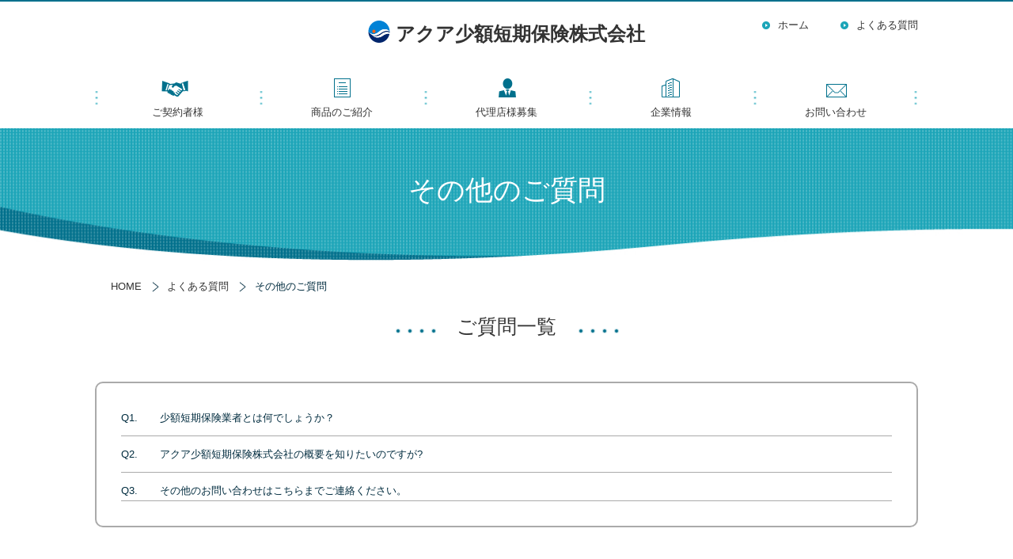

--- FILE ---
content_type: text/html; charset=UTF-8
request_url: https://www.aqua-ins.com/qa/other.html
body_size: 17195
content:
<!DOCTYPE html>
<html lang="ja">
<head>
<meta charset="UTF-8">
<!-- :::::::::::::::::::::::::::::::::::::::::::::::::::::::::::::::::::::::::::
 information
 ::::::::::::::::::::::::::::::::::::::::::::::::::::::::::::::::::::::::::: -->
<title>その他のご質問｜アクア少額短期保険株式会社</title>
<meta name="description" content="アクア少額短期保険株式会社のよくある質問「その他のご質問」を掲載しています。" />
<meta name="keywords" content="その他,よくある質問,アクア少額短期保険株式会社,火災保険,住宅入居者保険,家財保険,賃貸住宅,契約者" />

<meta name="viewport" content="width=device-width,initial-scale=1,minimal-ui">
<!-- ogp -->
<meta property="og:locale" content="ja_JP">
<meta property="og:title" content="その他のご質問について｜アクア少額短期保険株式会社">
<meta property="og:type" content="article">
<meta property="og:url" content="https://www.aqua-ins.com/company/">
<meta property="og:image" content="/common/img/og_img.png">
<meta property="og:site_name" content="賃貸の火災保険、家財保険はアクア少額短期保険株式会社">
<meta property="og:description" content="よくある質問「その他のご質問について」を掲載しています。">
<!-- //ogp -->
<link rel="shortcut icon" href="https://www.aqua-ins.com/common/img/favicon.ico" type="image/vnd.microsoft.icon" />
<!-- [link stylesheet] -->
<link href="https://www.aqua-ins.com/common/css/all.css" rel="stylesheet" type="text/css" media="all" />
<link href="https://www.aqua-ins.com/common/css/pure-drawer.css" rel="stylesheet" type="text/css">

<!-- [import script] -->
<script type="text/javascript" src="https://www.aqua-ins.com/common/js/jquery-2.2.4.js"></script>
<script type="text/javascript" src="https://www.aqua-ins.com/common/js/blinkAnchor.js"></script>
<script type="text/javascript" src="https://www.aqua-ins.com/common/js/common.js"></script>


<!-- Google Tag Manager -->
<script>(function(w,d,s,l,i){w[l]=w[l]||[];w[l].push({'gtm.start':
new Date().getTime(),event:'gtm.js'});var f=d.getElementsByTagName(s)[0],
j=d.createElement(s),dl=l!='dataLayer'?'&l='+l:'';j.async=true;j.src=
'https://www.googletagmanager.com/gtm.js?id='+i+dl;f.parentNode.insertBefore(j,f);
})(window,document,'script','dataLayer','GTM-MRPKS2Z');</script>
<!-- End Google Tag Manager -->

</head>

<body>
  <!-- Google Tag Manager (noscript) -->
<noscript><iframe src="https://www.googletagmanager.com/ns.html?id=GTM-MRPKS2Z"
height="0" width="0" style="display:none;visibility:hidden"></iframe></noscript>
<!-- End Google Tag Manager (noscript) -->



<!-- #container -->
<div id="container">

  <!-- #include_spmenu -->
  	<div class="pure-container" data-effect="pure-effect-scaleRotate">
		<input type="checkbox" id="pure-toggle-right" class="pure-toggle" data-toggle="right"/>
		<label class="pure-toggle-label" for="pure-toggle-right" data-toggle-label="right"><span class="pure-toggle-icon"></span></label>
		<nav class="pure-drawer" data-position="right">
			<ul>
				<li><a href="https://www.aqua-ins.com/">ホーム</a></li>
				<li><a href="https://www.aqua-ins.com/contract/">ご契約者様</a></li>
				<li class="spDropMenu01"><a href="javascript:void(0)">商品のご紹介</a>
					<div>
						<ul>
							<li>
								<nav>
									<ul class="clearfix">
										<li><a href="https://www.aqua-ins.com/plan/smilepartner.html">住まいるパートナー</a></li>
										<li><a href="https://www.aqua-ins.com/plan/tenant.html">ビジネスパートナー</a></li>
									</ul>
								</nav>
							</li>
						</ul>
					</div>
				</li>
				<li class="spDropMenu01"><a href="javascript:void(0)">企業情報</a>
					<div>
						<ul>
							<li>
								<nav>
									<ul>
										<li><a href="https://www.aqua-ins.com/company/profile.html">会社概要</a></li>
										<li><a href="https://www.aqua-ins.com/company/management.html">経営方針</a></li>
										<li><a href="https://www.aqua-ins.com/company/organaization.html">組織図</a></li>
										<li><a href="https://www.aqua-ins.com/company/ir.html">財務情報</a></li>
									</ul>
								</nav>
							</li>
						</ul>
					</div>
				</li>
				<li><a href="https://www.aqua-ins.com/agency/">代理店募集</a></li>
				<li><a href="https://www.aqua-ins.com/contact/">お問い合わせ</a></li>
				<li><a href="https://www.aqua-ins.com/contents/">暮らしに役立つ保険情報</a></li>
				<li><a href="https://www.aqua-ins.com/privacy.html">個人情報保護方針</a></li>
				<li><a href="https://www.aqua-ins.com/antisocial.html">反社会勢力に対する基本方針</a></li>
				<li><a href="https://www.aqua-ins.com/invitation.html">勧誘方針</a></li>
				<li><a href="https://www.aqua-ins.com/change.html">支払時情報交換制度</a></li>
				<li><a href="https://www.aqua-ins.com/customer.html">お客様本位の業務運営に関する方針</a></li>
			</ul>
			
		</nav>
		<label class="pure-overlay" for="pure-toggle-right" data-overlay="right"></label>
	</div>
  <!-- /#include_spmenu -->


<!-- #header -->

<div id="header">
  <div id="headerInner">
  
    <h1 id="h_logo"><a href="https://www.aqua-ins.com/">アクア少額短期保険株式会社</a></h1>
    <ul id="h_navi">
      <li><a href="https://www.aqua-ins.com/">ホーム</a></li>
      <li><a href="https://www.aqua-ins.com/qa/">よくある質問</a></li>
    </ul>

    <ul id="g_navi">
      <li class="contract"><a href="https://www.aqua-ins.com/contract/">ご契約者様</a></li>
      <li class="plan"><a href="https://www.aqua-ins.com/plan/">商品のご紹介</a></li>
      <li class="agency"><a href="https://www.aqua-ins.com/agency/">代理店様募集</a></li>
      <li class="company"><a href="https://www.aqua-ins.com/company/">企業情報</a></li>
      <li class="contact"><a href="https://www.aqua-ins.com/contact/">お問い合わせ</a></li>
    </ul>
  
  </div>
</div><!-- /#header -->


<!-- #contract -->
<div id="qaCol">
  <h2 class="detailTitle">その他のご質問</h2>
  <ul class="bread">
    <li><a href="https://www.aqua-ins.com/">HOME</a></li>
    <li><a href="https://www.aqua-ins.com/qa/">よくある質問</a></li>
    <li>その他のご質問</li>
  </ul>

  <section>
    <div class="content">
      <h3 class="listTitle"><span>ご質問一覧</span></h3>
      <div class="qaWrap">
        <dl class="qaAll">
            <dt>Q1.</dt>
            <dd><a href="#ANCHOR-1-1" class="blinkAnchor">少額短期保険業者とは何でしょうか？</a></dd>
            <dt>Q2.</dt>
            <dd><a href="#ANCHOR-1-2" class="blinkAnchor">アクア少額短期保険株式会社の概要を知りたいのですが?</a></dd>
            <dt>Q3.</dt>
            <dd><a href="#ANCHOR-1-3" class="blinkAnchor">その他のお問い合わせはこちらまでご連絡ください。</a></dd>
        </dl>
      </div>

      <div id="ANCHOR-1-1" class="questionBox">
        <p class="questionPara"><span>Q1.</span>少額短期保険業者とは何でしょうか？</p>
        <div class="questionBoxInner">
          <div class="answerPara">A</div>
          <div class="answerText">
            <p>少額短期保険業者とは、2006年4月の保険業法改正に伴って新設された業態で、保険業のうち、一定事業規模の範囲内において、 保険金額が少額かつ保険期間が短期の保険の引受けのみを行うものをいいます。 少額短期保険業を行おうとするものは、一定の基準を満たしていないと登録できず、一定の営業保証金の供託や、資産運用、保険募集、情報開示などに おいて、保険業法に基づく各種の規制が適用されます。詳しくは<a href="http://www.shougakutanki.jp/general/"  target="_blank"rel="nofollow">こちら</a>をご確認ください。</p>
          </div>
        </div>
      </div>

      <div id="ANCHOR-1-2" class="questionBox">
        <p class="questionPara"><span>Q2.</span>アクア少額短期保険株式会社の概要を知りたいのですが?</p>
        <div class="questionBoxInner">
          <div class="answerPara">A</div>
          <div class="answerText">
            <p><a href="https://www.aqua-ins.com/company/profile.html">こちら</a>をご確認ください。</p>
          </div>
        </div>
      </div>

      <div id="ANCHOR-1-3" class="questionBox">
        <p class="questionPara"><span>Q3.</span>その他のお問い合わせはこちらまでご連絡ください。</p>
        <div class="questionBoxInner">
          <div class="answerPara">A</div>
          <div class="answerText">
            <p><a href="https://www.aqua-ins.com/contact/">こちら</a>をご確認ください。</p>
          </div>
        </div>
      </div>

    </div>

  </section>

  

  <section>
    <div class="content">
      <h3 class="listTitle"><span>カテゴリー検索</span></h3>
      <ul class="categoryBtn">
          <li><a href="product.html"><img src="https://www.aqua-ins.com/common/img/img327_qa_01.png" alt="商品内容について"></a></li>
          <li><a href="contract.html"><img src="https://www.aqua-ins.com/common/img/img327_qa_02.png" alt="契約の解約、変更などの手続きについて"></a></li>
          <li><a href="other.html"><img src="https://www.aqua-ins.com/common/img/img327_qa_03.png" alt="その他"></a></li>
      </ul>
    </div>
    <div class="detailFooterImg"><img src="https://www.aqua-ins.com/common/img/bg_detail_footer.png" width="100%" alt="" /></div>

  </section>

</div>
<!-- /#contract -->


<!-- #footer -->

<p id="page-top"><a href="#container">PAGE TOP</a></p>
<!-- #footer -->
<div id="footer">
  <div id="footerInner" class="clearfix">
      <div class="footerBox01">
        <div id="f_logo">アクア少額短期保険株式会社</div>
        <p class="fontSize16 bold marginBottom10">皆様と共に</p>
        <p class="bold marginBottom20">お客様のニーズに合致する保険商品の開発・販売を通じ、社会貢献を念頭におき、適法かつ公正な透明性のある経営を行い、お客様の立場に立った販売活動を行ってまいります。</p>
        <ul class="sslBnr">
	        <li><a href="http://www.shougakutanki.jp/general/" target="_blank" rel="nofollow"><img src="https://www.aqua-ins.com/common/img/img147_footer_ssl.jpg" alt="" /></a></li>
	        <li>
            <!-- DigiCert Seal HTML -->
            <!-- Place HTML on your site where the seal should appear --> <div id="DigiCertClickID_35KGa6pg"></div>
            <!-- DigiCert Seal Code -->
            <!-- Place with DigiCert Seal HTML or with other scripts --> <script type="text/javascript">
                var __dcid = __dcid || [];
                __dcid.push({"cid":"DigiCertClickID_35KGa6pg","tag":"35KGa6pg"});
                (function(){var cid=document.createElement("script");cid.async=true;cid.src="//seal.digicert.com/seals/cascade/seal.min.js";var s = document.getElementsByTagName("script");var ls = s[(s.length - 1)];ls.parentNode.insertBefore(cid, ls.nextSibling);}()); </script>
			    </li>
		</ul>

      </div>
      <div class="footerBox02">
          <ul class="footerMenu">
            <li>
              <div class="marginBottom15"><a href="https://www.aqua-ins.com/contract/"><span>ご契約者様</span></a></div>
              <p><a href="https://client.aqua-ins.com/login" target="_blank" rel="nofollow">電子保険証券</a></p>
            	<p><a href="https://www.aqua-ins.com/cancel_form/">解約のお手続き</a></p>
            	<p><a href="https://www.aqua-ins.com/change_form/">契約内容の変更</a></p>
            	<p><a href="https://www.aqua-ins.com/reissue_form/">更新手続き払込票の再発行</a></p>
            </li>
            <li>
              <div class="marginBottom15"><a href="https://www.aqua-ins.com/plan/"><span>商品のご紹介</span></a></div>
              <p><a href="https://www.aqua-ins.com/plan/smilepartner.html">住まいるパートナー</a></p>
              <p><a href="https://www.aqua-ins.com/plan/tenant.html">ビジネスパートナー</a></p>
            </li>
            <li>
            <div class="marginBottom15"><a href="https://www.aqua-ins.com/agency/"><span>代理店募集</span></a></div>
              <p><a href="https://www.aqua-ins.com/agency/#ANCHOR-1">代理店募集のご案内</a></p>
              <p><a href="https://www.aqua-ins.com/agency/#ANCHOR-2">保険募集開始までの流れ</a></p>
              <p><a href="https://www.aqua-ins.com/agency/#ANCHOR-3">代理店Q&A</a></p>
            </li>
          </ul>
          <ul class="footerMenu">
            <li>
              <div class="marginBottom15"><a href="https://www.aqua-ins.com/company/"><span>企業情報</span></a></div>
              <p><a href="https://www.aqua-ins.com/company/profile.html">会社情報</a></p>
              	<p class="subPara"><a href="https://www.aqua-ins.com/company/profile.html#ANCHOR-1">会社概要</a></p>
              	<p class="subPara"><a href="https://www.aqua-ins.com/company/profile.html#ANCHOR-2">アクセス</a></p>
              	<p class="subPara"><a href="https://www.aqua-ins.com/company/profile.html#ANCHOR-3">沿革</a></p>
              <p><a href="https://www.aqua-ins.com/company/management.html">経営指針</a></p>
              <p class="subPara"><a href="https://www.aqua-ins.com/company/management.html#ANCHOR-1">経営指針</a></p>
              <p class="subPara"><a href="https://www.aqua-ins.com/company/management.html#ANCHOR-2">リスク管理</a></p>
              <p class="subPara"><a href="https://www.aqua-ins.com/company/management.html#ANCHOR-3">コンプライアンス</a></p>
              <p class="subPara"><a href="https://www.aqua-ins.com/company/management.html#ANCHOR-4">コーポレートガバナンス</a></p>
              <p><a href="https://www.aqua-ins.com/company/organaization.html">組織図</a></p>
              <p><a href="https://www.aqua-ins.com/company/ir.html">財務情報</a></p>
              <p class="subPara"><a href="https://www.aqua-ins.com/company/ir.html#ANCHOR-1">財務情報</a></p>
              <p class="subPara"><a href="https://www.aqua-ins.com/company/ir.html#ANCHOR-2">ディスクロージャー資料</a></p>
              <p class="subPara"><a href="https://www.aqua-ins.com/company/ir.html#ANCHOR-3">売上実績</a></p>
            </li>
          </ul>
          <ul class="footerMenu">
            <li>
            	<div class="marginBottom15"><a href="https://www.aqua-ins.com/qa/"><span>よくある質問</span></a></div>
            	<p><a href="https://www.aqua-ins.com/qa/product.html">住まいるパートナーについて</a></p>
            	<p><a href="https://www.aqua-ins.com/qa/contract.html">契約の解約、変更などの<br>手続きについて</a></p>
            	<p><a href="https://www.aqua-ins.com/qa/other.html">その他</a></p>
            </li>
            <li>
            	<div class="marginBottom15"><a href="https://www.aqua-ins.com/contact/"><span>お問い合わせ</span></a></div>
            	<p><a href="https://www.aqua-ins.com/contact/cancel.html">解約のお手続き</a></p>
            	<p><a href="https://www.aqua-ins.com/change_form/">契約内容の変更</a></p>
            	<p><a href="https://www.aqua-ins.com/reissue_form/">更新手続き払込票の再発行</a></p>
            	<p><a href="https://www.aqua-ins.com/agency_form/">代理店希望のお問い合わせ</a></p>
            </li>
            <li>
              <div class="marginBottom15"><a href="https://www.aqua-ins.com/contents/" target="_blank"><span>暮らしに役立つ保険情報</span></a></div>
            </li>
          </ul>
      </div>
  </div>
  <div id="footerNavi">
    <ul>
      <li><a href="https://www.aqua-ins.com/privacy.html">個人情報保護方針</a></li>
      <li><a href="https://www.aqua-ins.com/antisocial.html">反社会勢力に対する基本指針</a></li>
      <li><a href="https://www.aqua-ins.com/invitation.html">勧誘方針</a></li>
      <li><a href="https://www.aqua-ins.com/change.html">支払時情報交換制度</a></li>
      <li><a href="https://www.aqua-ins.com/customer.html">お客様本位の業務運営に関する方針</a></li>
    </ul>
  </div>
  <p class="copyright">&copy;アクア少額短期保険株式会社 All Rights Reserved.</p>
</div>
<!-- /#footer -->

</div>
<!-- /#container -->
  <script>(function(){
  var w=window,d=document;
  var s="https://app.chatplus.jp/cp.js";
  d["__cp_d"]="https://app.chatplus.jp";
  d["__cp_c"]="03523ac1_15";
  var a=d.createElement("script"), m=d.getElementsByTagName("script")[0];
  a.async=true,a.src=s,m.parentNode.insertBefore(a,m);})();</script>


</body>
</html><!-- /#footer -->


--- FILE ---
content_type: text/css
request_url: https://www.aqua-ins.com/common/css/all.css
body_size: 117070
content:
@charset "UTF-8";
/*******************************************************************************
**	1.フォント
*******************************************************************************/
body {
  font-family: 'メイリオ','Meiryo','ＭＳ Ｐゴシック','ヒラギノ角ゴ Pro W3','Hiragino Kaku Gothic Pro',sans-serif; }

/* number */
body dt {
  font-family: 'メイリオ','Meiryo','ＭＳ Ｐゴシック','ヒラギノ角ゴ Pro W3','Hiragino Kaku Gothic Pro',sans-serif; }

/* modern browser */
html > body {
  font-family: 'メイリオ','Meiryo','ＭＳ Ｐゴシック','ヒラギノ角ゴ Pro W3','Hiragino Kaku Gothic Pro',sans-serif; }

input, textarea, select, option, label {
  font-family: 'メイリオ','Meiryo','ＭＳ Ｐゴシック','ヒラギノ角ゴ Pro W3','Hiragino Kaku Gothic Pro',sans-serif; }

/* 
*
*	1-0.Yahoo UI Library Reset CSS
*	1-1.Yahoo UI Library Fonts CSS
*	1-2.Universal selector
*	1-3.Structure Module
*	1-4.Text Module
*	1-5.Hypertext Module
*	1-6.List Module
*	1-7.Edit Module
*	1-8.Forms Module
*	1-9.Tables Module
*	1-10.Image Module
*	1-11.Object Module
*
*/
/*======================================

	1-0.Yahoo UI Library Reset CSS
	Copyright (c) 2007, Yahoo! Inc. All rights reserved.
	Code licensed under the BSD License:
	http://developer.yahoo.net/yui/license.txt
	version: 2.3.1

=======================================*/
body, div, dl, dt, dd, ul, ol, li, h1, h2, h3, h4, h5, h6, table, td, th, pre, code, form, fieldset, legend, input, textarea, p, blockquote, th, td {
  margin: 0;
  padding: 0; }

table {
  border-collapse: collapse;
  border-spacing: 0; }

fieldset, img {
  border: 0; }

address, caption, cite, code, dfn, em, strong, th, var {
  font-style: normal;
  font-weight: normal; }

li {
  list-style: none; }

caption, th {
  text-align: left; }

h1, h2, h3, h4, h5, h6 {
  font-size: 100%;
  font-weight: normal; }

input, textarea, select {
  font-family: inherit;
  font-size: inherit;
  font-weight: inherit; }

/*======================================

	1-1.Yahoo UI Library Fonts CSS
	http://developer.yahoo.com/yui/fonts/
	*Copyright (c) 2006, Yahoo! Inc. All rights reserved.
	*http://developer.yahoo.com/yui/license.txt

	Font-size Adjustment
	
	77% = 10px	|	122% = 16px	|	167% = 22px	
	85% = 11px	|	129% = 17px	|	174% = 23px
	92% = 12px	|	136% = 18px	|	182% = 24px
	100% = 13px	|	144% = 19px	|	189% = 25px
	107% = 14px	|	152% = 20px	|	197% = 26px
	114% = 15px	|	159% = 21px	|

=======================================*/
body {
  font-size: 13px;
  *font-size: small;
  *font: x-small; }

table {
  font-size: inherit;
  font: 100%; }

select,
input,
textarea {
  font-size: 99%; }

/*======================================

	1-2.Universal selector

=======================================*/
* {
  font-size: 100%;
  font-weight: normal;
  font-style: normal; }

/*======================================

	1-3.Structure Module

=======================================*/
body {
  /*color: #111;
	background-color: #fff;*/ }

hr {
  display: none; }

/*======================================

	1-6.List Module

=======================================*/
ul,
ol,
dl {
  list-style-position: outside; }

li li,
li p,
li pre,
li dt,
li dd,
dd li,
dd p,
dd pre,
dd dt,
dd dd {
  font-size: 100%; }

/*======================================

	1-7.Edit Module

=======================================*/
del {
  color: #999;
  text-decoration: line-through; }

ins {
  border-bottom: 1px dotted #ccc;
  text-decoration: none; }

/*======================================

	1-8.Forms Module

=======================================*/
form {
  margin: 0;
  padding: 0; }

input,
textarea {
  font-family: Arial, Helvetica,sans-serif; }

input {
  line-height: 1.2; }

textarea {
  padding: 0.4em 10px; }

/*======================================

	1-9.Tables Module

=======================================*/
table {
  border-collapse: collapse; }

/*======================================

	1-10.Image Module

=======================================*/
img {
  vertical-align: bottom; }

/* Slider */
.slick-slider {
  position: relative;
  display: block;
  -webkit-box-sizing: border-box;
  box-sizing: border-box;
  -webkit-touch-callout: none;
  -webkit-user-select: none;
  -khtml-user-select: none;
  -moz-user-select: none;
  -ms-user-select: none;
  user-select: none;
  -ms-touch-action: pan-y;
  touch-action: pan-y;
  -webkit-tap-highlight-color: transparent; }

.slick-list {
  position: relative;
  overflow: hidden;
  display: block;
  margin: 0;
  padding: 0; }
  .slick-list:focus {
    outline: none; }
  .slick-list.dragging {
    cursor: pointer;
    cursor: hand; }

.slick-slider .slick-track,
.slick-slider .slick-list {
  -webkit-transform: translate3d(0, 0, 0);
  -moz-transform: translate3d(0, 0, 0);
  -ms-transform: translate3d(0, 0, 0);
  -o-transform: translate3d(0, 0, 0);
  transform: translate3d(0, 0, 0); }

.slick-track {
  position: relative;
  left: 0;
  top: 0;
  display: block;
  margin-left: auto;
  margin-right: auto; }
  .slick-track:before, .slick-track:after {
    content: "";
    display: table; }
  .slick-track:after {
    clear: both; }
  .slick-loading .slick-track {
    visibility: hidden; }

.slick-slide {
  float: left;
  height: 100%;
  min-height: 1px;
  display: none; }
  [dir="rtl"] .slick-slide {
    float: right; }
  .slick-slide img {
    display: block; }
  .slick-slide.slick-loading img {
    display: none; }
  .slick-slide.dragging img {
    pointer-events: none; }
  .slick-initialized .slick-slide {
    display: block; }
  .slick-loading .slick-slide {
    visibility: hidden; }
  .slick-vertical .slick-slide {
    display: block;
    height: auto;
    border: 1px solid transparent; }

.slick-arrow.slick-hidden {
  display: none; }

/* Slider */
.slick-loading .slick-list {
  background: #fff url("./ajax-loader.gif") center center no-repeat; }

/* Icons */
@font-face {
  font-family: "slick";
  src: url("./fonts/slick.eot");
  src: url("./fonts/slick.eot?#iefix") format("embedded-opentype"), url("./fonts/slick.woff") format("woff"), url("./fonts/slick.ttf") format("truetype"), url("./fonts/slick.svg#slick") format("svg");
  font-weight: normal;
  font-style: normal; }

/* Arrows */
.slick-prev,
.slick-next {
  position: absolute;
  display: block;
  height: 40px;
  width: 40px;
  line-height: 0px;
  font-size: 0px;
  cursor: pointer;
  background: transparent;
  color: transparent;
  top: 50%;
  -webkit-transform: translate(0, -50%);
  -ms-transform: translate(0, -50%);
  transform: translate(0, -50%);
  padding: 0;
  margin-top: -20px;
  border: none;
  outline: none;
  /* 
    &:before {
        font-family: $slick-font-family;
        font-size: 20px;
        line-height: 1;
        color: $slick-arrow-color;
        opacity: $slick-opacity-default;
        -webkit-font-smoothing: antialiased;
        -moz-osx-font-smoothing: grayscale;
    } */ }

.slick-prev {
  left: 180px;
  background: url(../img/slide-prev.png) no-repeat; }
  [dir="rtl"] .slick-prev {
    left: auto;
    right: -25px; }

.slick-next {
  right: 180px;
  background: url(../img/slide-next.png) no-repeat; }
  [dir="rtl"] .slick-next {
    left: -25px;
    right: auto; }

/* Dots */
.slick-dotted.slick-slider {
  margin-bottom: 30px; }

.slick-dots {
  position: absolute;
  bottom: -40px;
  list-style: none;
  display: block;
  text-align: center;
  padding: 0;
  margin: 0;
  width: 100%; }
  .slick-dots li {
    position: relative;
    display: inline-block;
    height: 20px;
    width: 20px;
    margin: 0 20px;
    padding: 0;
    cursor: pointer; }
    .slick-dots li button {
      border: 0;
      background: transparent;
      display: block;
      height: 20px;
      width: 20px;
      outline: none;
      line-height: 0px;
      font-size: 0px;
      color: transparent;
      padding: 5px;
      cursor: pointer; }

@media screen and (max-width: 1024px) {
  .slick-prev {
    right: calc(100% - 195px) !important;
    left: initial; }
  .slick-next {
    left: calc(100% - 175px) !important;
    right: initial; }
  /*
		.slick-next{ right: calc(100% - 175px);}
		.slick-prev{ left: calc(100% - 195px);}
		*/ }

@media screen and (max-width: 768px) {
  .slick-prev, .slick-next {
    background: none; } }

/*
	* Copyright (C) 2010 CREATIVEWEB All Rights Reserved.
	* URL : http://www.creative-web.co.jp/
*/
/*
	* 1.基本レイアウト
	* 2.基本設定
	* 3.ヘッダー（header）
	* 4.左サイド（leftCol）
	* 5.メイン（mainCol）
	* 6.右サイド（rightCol）
	* 7.フッター（footer）
	* 8.サブページ
*/
/*******************************************************************************
**	1.基本レイアウト
*******************************************************************************/
body {
  line-height: 1.6;
  color: #333; }

#container {
  width: 100%; }

#header {
  width: 100%;
  border-top: solid 2px #00708C; }

#headerInner {
  max-width: 1040px;
  width: 98%;
  height: 150px;
  margin: 0 auto;
  position: relative; }

.content {
  width: 98%;
  max-width: 1040px;
  margin: 0 auto 30px; }

#mainCol {
  float: left;
  width: 440px;
  background: #999;
  padding: 10px 0 10px 10px;
  margin: 0 0 0 25px; }

#footer {
  width: 100%;
  margin: 20px 0 0 0;
  padding: 10px 0 0 0; }

#footerInner {
  width: 98%;
  max-width: 1040px;
  margin: 0 auto; }

/*******************************************************************************
**	2.基本設定
*******************************************************************************/
/* clear
----------------------------------------------------------------------------- */
.clear {
  clear: both; }

/* clearfix
----------------------------------------------------------------------------- */
.clearfix:after,
div.section:after {
  content: ".";
  display: block;
  height: 0;
  clear: both;
  visibility: hidden; }

.clearfix,
div.section {
  display: inline-block; }

* html .clearfix,
* html div.section {
  height: 1%; }

.clearfix,
div.section {
  display: block; }

/* float
----------------------------------------------------------------------------- */
.floatRight {
  float: right; }

.floatLeft {
  float: left; }

/* align valign
----------------------------------------------------------------------------- */
.alignCenter {
  text-align: center; }

.alignRight {
  text-align: right; }

.alignLeft {
  text-align: left; }

.valignTop {
  vertical-align: top; }

.valignMiddle {
  vertical-align: middle; }

.valignBottom {
  vertical-align: bottom; }

/* image
----------------------------------------------------------------------------- */
img.imgLeft {
  float: left;
  padding: 0 20px 0 0; }

img.imgRight {
  float: right;
  padding: 0 0 0 20px; }

/* padding
----------------------------------------------------------------------------- */
.paddingTop0 {
  padding-top: 0 !important; }

.paddingTop5 {
  padding-top: 5px !important; }

.paddingTop10 {
  padding-top: 10px !important; }

.paddingTop15 {
  padding-top: 15px !important; }

.paddingTop20 {
  padding-top: 20px !important; }

.paddingTop25 {
  padding-top: 25px !important; }

.paddingTop30 {
  padding-top: 30px !important; }

.paddingTop35 {
  padding-top: 35px !important; }

.paddingTop40 {
  padding-top: 40px !important; }

.paddingTop45 {
  padding-top: 45px !important; }

.paddingTop50 {
  padding-top: 50px !important; }

.paddingTop60 {
  padding-top: 60px !important; }

.paddingTop70 {
  padding-top: 70px !important; }

.paddingTop80 {
  padding-top: 80px !important; }

.paddingTop90 {
  padding-top: 90px !important; }

.paddingTop100 {
  padding-top: 100px !important; }

.paddingRight0 {
  padding-right: 0 !important; }

.paddingRight5 {
  padding-right: 5px !important; }

.paddingRight10 {
  padding-right: 10px !important; }

.paddingRight15 {
  padding-right: 15px !important; }

.paddingRight20 {
  padding-right: 20px !important; }

.paddingRight25 {
  padding-right: 25px !important; }

.paddingRight30 {
  padding-right: 30px !important; }

.paddingRight35 {
  padding-right: 35px !important; }

.paddingRight40 {
  padding-right: 40px !important; }

.paddingRight45 {
  padding-right: 45px !important; }

.paddingRight50 {
  padding-right: 50px !important; }

.paddingRight60 {
  padding-right: 60px !important; }

.paddingRight70 {
  padding-right: 70px !important; }

.paddingRight80 {
  padding-right: 80px !important; }

.paddingRight90 {
  padding-right: 90px !important; }

.paddingRight100 {
  padding-right: 100px !important; }

.paddingBottom0 {
  padding-bottom: 0 !important; }

.paddingBottom5 {
  padding-bottom: 5px !important; }

.paddingBottom10 {
  padding-bottom: 10px !important; }

.paddingBottom15 {
  padding-bottom: 15px !important; }

.paddingBottom20 {
  padding-bottom: 20px !important; }

.paddingBottom25 {
  padding-bottom: 25px !important; }

.paddingBottom30 {
  padding-bottom: 30px !important; }

.paddingBottom35 {
  padding-bottom: 35px !important; }

.paddingBottom40 {
  padding-bottom: 40px !important; }

.paddingBottom45 {
  padding-bottom: 45px !important; }

.paddingBottom50 {
  padding-bottom: 50px !important; }

.paddingBottom60 {
  padding-bottom: 60px !important; }

.paddingBottom70 {
  padding-bottom: 70px !important; }

.paddingBottom80 {
  padding-bottom: 80px !important; }

.paddingBottom90 {
  padding-bottom: 90px !important; }

.paddingBottom100 {
  padding-bottom: 100px !important; }

.paddingLeft0 {
  padding-left: 0 !important; }

.paddingLeft5 {
  padding-left: 5px !important; }

.paddingLeft10 {
  padding-left: 10px !important; }

.paddingLeft15 {
  padding-left: 15px !important; }

.paddingLeft20 {
  padding-left: 20px !important; }

.paddingLeft25 {
  padding-left: 25px !important; }

.paddingLeft30 {
  padding-left: 30px !important; }

.paddingLeft35 {
  padding-left: 35px !important; }

.paddingLeft40 {
  padding-left: 40px !important; }

.paddingLeft45 {
  padding-left: 45px !important; }

.paddingLeft50 {
  padding-left: 50px !important; }

.paddingLeft60 {
  padding-left: 60px !important; }

.paddingLeft70 {
  padding-left: 70px !important; }

.paddingLeft80 {
  padding-left: 80px !important; }

.paddingLeft90 {
  padding-left: 90px !important; }

.paddingLeft100 {
  padding-left: 100px !important; }

/* margin
----------------------------------------------------------------------------- */
.marginTop0 {
  margin-top: 0 !important; }

.marginTop5 {
  margin-top: 5px !important; }

.marginTop10 {
  margin-top: 10px !important; }

.marginTop15 {
  margin-top: 15px !important; }

.marginTop20 {
  margin-top: 20px !important; }

.marginTop25 {
  margin-top: 25px !important; }

.marginTop30 {
  margin-top: 30px !important; }

.marginTop35 {
  margin-top: 35px !important; }

.marginTop40 {
  margin-top: 40px !important; }

.marginTop45 {
  margin-top: 45px !important; }

.marginTop50 {
  margin-top: 50px !important; }

.marginTop60 {
  margin-top: 60px !important; }

.marginTop70 {
  margin-top: 70px !important; }

.marginTop80 {
  margin-top: 80px !important; }

.marginTop90 {
  margin-top: 90px !important; }

.marginTop100 {
  margin-top: 100px !important; }

.marginRight0 {
  margin-right: 0 !important; }

.marginRight5 {
  margin-right: 5px !important; }

.marginRight10 {
  margin-right: 10px !important; }

.marginRight15 {
  margin-right: 15px !important; }

.marginRight20 {
  margin-right: 20px !important; }

.marginRight25 {
  margin-right: 25px !important; }

.marginRight30 {
  margin-right: 30px !important; }

.marginRight35 {
  margin-right: 35px !important; }

.marginRight40 {
  margin-right: 40px !important; }

.marginRight45 {
  margin-right: 45px !important; }

.marginRight50 {
  margin-right: 50px !important; }

.marginRight60 {
  margin-right: 60px !important; }

.marginRight70 {
  margin-right: 70px !important; }

.marginRight80 {
  margin-right: 80px !important; }

.marginRight90 {
  margin-right: 90px !important; }

.marginRight100 {
  margin-right: 100px !important; }

.marginBottom0 {
  margin-bottom: 0 !important; }

.marginBottom5 {
  margin-bottom: 5px !important; }

.marginBottom10 {
  margin-bottom: 10px !important; }

.marginBottom15 {
  margin-bottom: 15px !important; }

.marginBottom20 {
  margin-bottom: 20px !important; }

.marginBottom25 {
  margin-bottom: 25px !important; }

.marginBottom30 {
  margin-bottom: 30px !important; }

.marginBottom35 {
  margin-bottom: 35px !important; }

.marginBottom40 {
  margin-bottom: 40px !important; }

.marginBottom45 {
  margin-bottom: 45px !important; }

.marginBottom50 {
  margin-bottom: 50px !important; }

.marginBottom60 {
  margin-bottom: 60px !important; }

.marginBottom70 {
  margin-bottom: 70px !important; }

.marginBottom80 {
  margin-bottom: 80px !important; }

.marginBottom90 {
  margin-bottom: 90px !important; }

.marginBottom100 {
  margin-bottom: 100px !important; }

.marginLeft0 {
  margin-left: 0 !important; }

.marginLeft5 {
  margin-left: 5px !important; }

.marginLeft10 {
  margin-left: 10px !important; }

.marginLeft15 {
  margin-left: 15px !important; }

.marginLeft20 {
  margin-left: 20px !important; }

.marginLeft25 {
  margin-left: 25px !important; }

.marginLeft30 {
  margin-left: 30px !important; }

.marginLeft35 {
  margin-left: 35px !important; }

.marginLeft40 {
  margin-left: 40px !important; }

.marginLeft45 {
  margin-left: 45px !important; }

.marginLeft50 {
  margin-left: 50px !important; }

.marginLeft60 {
  margin-left: 60px !important; }

.marginLeft70 {
  margin-left: 70px !important; }

.marginLeft80 {
  margin-left: 80px !important; }

.marginLeft90 {
  margin-left: 90px !important; }

.marginLeft100 {
  margin-left: 100px !important; }

/* font size（フォントサイズを固定したい時のみ使用）
----------------------------------------------------------------------------- */
.fontSize10 {
  font-size: 10px !important; }

.fontSize11 {
  font-size: 11px !important; }

.fontSize12 {
  font-size: 12px !important; }

.fontSize13 {
  font-size: 13px !important; }

.fontSize14 {
  font-size: 14px !important; }

.fontSize15 {
  font-size: 15px !important; }

.fontSize16 {
  font-size: 16px !important; }

.fontSize18 {
  font-size: 18px !important; }

.fontSize20 {
  font-size: 20px !important; }

.fontSize25 {
  font-size: 25px !important; }

.bold {
  font-weight: bold; }

/* link
----------------------------------------------------------------------------- */
a:link {
  color: #333;
  text-decoration: none; }

a:visited {
  color: #333;
  text-decoration: none; }

a:hover {
  color: #00708C;
  text-decoration: underline; }

a:hover img {
  filter: alpha(opacity=70);
  /* FOR IE */
  opacity: 0.70;
  /* FOR FF */ }

/*******************************************************************************
**	3.ヘッダー
*******************************************************************************/
#h_tel {
  position: absolute;
  top: 10px;
  left: 0; }

#h_logo {
  position: absolute;
  top: 15px;
  left: 50%;
  background: url(../img/h_logo.gif) no-repeat left;
  padding-left: 35px;
  padding-top: 7px;
  margin-left: -175px; }
  #h_logo a {
    font-size: 24px;
    font-weight: bold; }
  #h_logo a:hover {
    text-decoration: none;
    color: #333; }

#h_navi {
  position: absolute;
  top: 20px;
  right: 0; }
  #h_navi li {
    float: left;
    background: url(../img/h_arrow.gif) no-repeat left;
    padding-left: 20px;
    margin-right: 40px; }
    #h_navi li:last-child {
      margin-right: 0; }

#g_navi {
  overflow: hidden;
  position: absolute;
  bottom: 0;
  left: 0;
  width: 100%; }
  #g_navi li a {
    display: block;
    float: left;
    width: 20%;
    position: relative;
    padding: 3.7% 2% 0 2%;
    -webkit-box-sizing: border-box;
    box-sizing: border-box;
    text-align: center;
    text-decoration: none;
    color: #333;
    background-repeat: no-repeat;
    background-position: 50% 15%; }
    #g_navi li a::before {
      content: url(../img/navi_line.png);
      position: absolute;
      top: 50%;
      left: 0px;
      margin-top: -8px; }
  #g_navi li.contract a {
    background-image: url(../img/navi_01.png); }
  #g_navi li.plan a {
    background-image: url(../img/navi_02.png); }
  #g_navi li.agency a {
    background-image: url(../img/navi_03.png); }
  #g_navi li.company a {
    background-image: url(../img/navi_04.png); }
  #g_navi li.contact a {
    background-image: url(../img/navi_05.png); }
  #g_navi li a:hover {
    background-color: #EAF2F4; }
  #g_navi:last-child::after {
    content: url(../img/navi_line.png);
    position: absolute;
    top: 50%;
    right: 0px;
    margin-top: -8px; }

/* slider
----------------------------------------------------------------------------- */
.sliderCol {
  background: url(../img/bg_check_slider.jpg) repeat;
  margin-top: 10px;
  position: relative;
  padding: 30px 0 10px; }

.slider {
  margin: 0 auto 80px; }

.slick-slide img {
  width: 100%;
  height: auto; }

.mypattern {
  width: 100%; }
  .mypattern img {
    border: solid 10px #FFF;
    border-radius: 15px; }

.mypattern .slick-slide {
  margin: 20px 100px; }

#sliderBottom img {
  width: 100%; }

/*******************************************************************************
**	4.サイド（leftCol）
*******************************************************************************/
/*******************************************************************************
**	5.メイン
*******************************************************************************/
/* 年末年始 */
#information {
  background: #EAF2F4;
  padding: 0 0 40px;
  margin-bottom: 60px;
  font-size: 16px;
  text-align: center; }
  #information .content {
    margin: 0 auto; }
  #information .infoTit {
    font-size: 25px;
    margin-bottom: 30px;
    text-align: center; }
    #information .infoTit span {
      position: relative;
      padding: 0 80px; }
    #information .infoTit span::before {
      content: url(../img/line_orange.png);
      position: absolute;
      top: 0;
      left: 0px;
      margin-top: -4px; }
    #information .infoTit span::after {
      content: url(../img/line_orange.png);
      position: absolute;
      top: 0;
      right: 0px;
      margin-top: -4px; }
  #information .date {
    font-weight: bold;
    color: #FF3F4C;
    margin-bottom: 40px; }

#news .content {
  margin: 0 auto; }

#news .newsTit {
  font-size: 25px;
  margin-bottom: 30px;
  text-align: center; }
  #news .newsTit span {
    position: relative;
    padding: 0 80px; }
  #news .newsTit span::before {
    content: url(../img/line_orange.png);
    position: absolute;
    top: 0;
    left: 0px;
    margin-top: -4px; }
  #news .newsTit span::after {
    content: url(../img/line_orange.png);
    position: absolute;
    top: 0;
    right: 0px;
    margin-top: -4px; }

#news .news {
  /* width: 650px; */ }
  #news .news dd {
    width: 70%; }

#news .bg {
  width: 800px;
  margin: 0 auto; }

#news .telBnr {
  overflow: hidden; }
  #news .telBnr li {
    float: left;
    margin: 0 30px 60px 0;
    width: 22.8%; }
  #news .telBnr li:last-child {
    margin: 0 0 60px 0; }

.contractBtn {
  width: 31.5% !important;
  font-size: 12px !important;
  letter-spacing: 0 !important;
  margin-right: 20px; }

.contractBtn:last-child {
  margin-right: 0; }

#contract {
  background: #EAF2F4; }
  #contract .content {
    margin-bottom: 0; }
  #contract .contractTit {
    background: url(../img/bg_check_01.jpg);
    padding: 20px 0;
    font-size: 25px;
    margin-bottom: 30px;
    text-align: center;
    color: #FFF; }
    #contract .contractTit span {
      position: relative;
      padding: 0 80px; }
    #contract .contractTit span::before {
      content: url(../img/line_white.png);
      position: absolute;
      top: 0;
      left: 0px;
      margin-top: -4px; }
    #contract .contractTit span::after {
      content: url(../img/line_white.png);
      position: absolute;
      top: 0;
      right: 0px;
      margin-top: -4px; }
  #contract .contractMenu {
    display: -webkit-box;
    display: -ms-flexbox;
    display: flex;
    -webkit-box-pack: justify;
    -ms-flex-pack: justify;
    justify-content: space-between;
    padding-bottom: 60px; }
    #contract .contractMenu li {
      width: 33%;
      -webkit-box-sizing: border-box;
      box-sizing: border-box;
      margin-right: 14%; }
      #contract .contractMenu li img {
        width: 100%; }
    #contract .contractMenu li:last-child {
      margin-right: 0; }

#agency .agencyTit {
  background: url(../img/bg_check_02.jpg);
  padding: 20px 0;
  font-size: 25px;
  margin-bottom: 30px;
  text-align: center;
  color: #FFF; }
  #agency .agencyTit span {
    position: relative;
    padding: 0 80px; }
  #agency .agencyTit span::before {
    content: url(../img/line_white.png);
    position: absolute;
    top: 0;
    left: 0px;
    margin-top: -4px; }
  #agency .agencyTit span::after {
    content: url(../img/line_white.png);
    position: absolute;
    top: 0;
    right: 0px;
    margin-top: -4px; }

#agency .agencyInfo {
  display: -webkit-box;
  display: -ms-flexbox;
  display: flex; }
  #agency .agencyInfo img {
    width: 100%; }
  #agency .agencyInfo .infoLeft {
    margin-right: 20px; }

#news {
  position: relative; }
  #news .pressTit {
    background: url(../img/bg_check_01.jpg);
    padding: 20px 0;
    font-size: 25px;
    margin-bottom: 30px;
    text-align: center;
    color: #FFF; }
    #news .pressTit span {
      position: relative;
      padding: 0 80px; }
    #news .pressTit span::before {
      content: url(../img/line_white.png);
      position: absolute;
      top: 0;
      left: 0px;
      margin-top: -4px; }
    #news .pressTit span::after {
      content: url(../img/line_white.png);
      position: absolute;
      top: 0;
      right: 0px;
      margin-top: -4px; }
  #news .releaseWrap {
    width: 100%;
    background: #EAF2F4;
    border-radius: 7px;
    padding: 30px 10px 20px 20px;
    margin-bottom: 20px;
    -webkit-box-sizing: border-box;
    box-sizing: border-box; }
  #news .news {
    padding-bottom: 10px;
    height: 190px;
    overflow: scroll;
    margin: 0 auto;
    overflow-x: hidden; }
    #news .news dt {
      clear: left;
      position: relative; }
    #news .news dt,
    #news .news dd {
      float: left;
      width: 25%;
      border-top: solid 1px #CCC;
      padding-top: 10px;
      margin-top: 10px; }
    #news .news dt img {
      position: absolute;
      right: 40px;
      bottom: 0;
      padding-left: 5px; }
    #news .news dd {
      width: 75%; }
    #news .news dt:first-child,
    #news .news dt:first-child + dd {
      border-top: none;
      padding-top: 0;
      margin-top: 0; }
  #news .pressAll {
    width: 130px;
    background: url(../img/icon_arrow_01.gif) #FFF no-repeat 70% 6px;
    border: solid 1px #CCC;
    border-radius: 7px;
    text-align: center;
    padding: 5px 10px;
    margin: 0 auto; }
  #news .pressAll a {
    display: block;
    padding-right: 20px; }

#wpFeed {
  background: url(../img/bg_check_03.jpg); }
  #wpFeed .wpFeedTit {
    background: url(../img/bg_check_03.jpg);
    padding: 20px 0;
    font-size: 25px;
    text-align: center;
    color: #FFF; }
    #wpFeed .wpFeedTit span {
      position: relative;
      padding: 0 80px; }
    #wpFeed .wpFeedTit span::before {
      content: url(../img/line_white.png);
      position: absolute;
      top: 0;
      left: 0px;
      margin-top: -4px; }
    #wpFeed .wpFeedTit span::after {
      content: url(../img/line_white.png);
      position: absolute;
      top: 0;
      right: 0px;
      margin-top: -4px; }
  #wpFeed .content {
    background: #FFF;
    padding: 2%;
    border-radius: 7px;
    -webkit-box-sizing: border-box;
    box-sizing: border-box; }
    #wpFeed .content .tB_box_first,
    #wpFeed .content .tB_box,
    #wpFeed .content .tB_box_last {
      float: left;
      width: 23%;
      margin-right: 2%; }
      #wpFeed .content .tB_box_first img,
      #wpFeed .content .tB_box img,
      #wpFeed .content .tB_box_last img {
        width: 100%;
        object-fit: cover;
        display: block;
        max-height: 160px;
        margin-bottom: 10px; }
    #wpFeed .content .tB_box_last {
      margin-right: 0; }
  #wpFeed .pressAll {
    width: 130px;
    background: url(../img/icon_arrow_01.gif) #FFF no-repeat 70% 6px;
    border: solid 1px #CCC;
    border-radius: 7px;
    text-align: center;
    padding: 5px 10px;
    margin: 0 auto; }
    #wpFeed .pressAll a {
      display: block;
      padding-right: 20px; }

.wpFeedBottom img {
  width: 100%; }

#wpNoPost {
  background: #EAF2F4; }

.break-word{
  word-break: break-word;
  overflow-wrap: break-word;
}
/* pagetop
----------------------------------------------------------------------------- */
#page-top {
  position: fixed;
  bottom: 20px;
  right: 30px;
  font-size: 77%;
  z-index: 0; }

#page-top a {
  display: block;
  width: 80px;
  height: 80px;
  background: url(../img/btn_pagetop.png) no-repeat;
  text-indent: 100%;
  white-space: nowrap;
  overflow: hidden; }

/*******************************************************************************
**	6.サイド（rightCol）
*******************************************************************************/
/*******************************************************************************
**	7.フッター（footer）
*******************************************************************************/
#footer .footerBox01 {
  float: left;
  width: 35%;
  -webkit-box-sizing: border-box;
  box-sizing: border-box;
  padding-right: 3%;
  font-weight: bold; }
  #footer .footerBox01 #f_logo {
    background: url(../img/h_logo.gif) no-repeat left;
    padding-left: 35px;
    padding-top: 7px;
    font-size: 20px;
    font-weight: bold;
    margin-bottom: 40px; }
  #footer .footerBox01 .sslBnr {
    overflow: hidden; }
    #footer .footerBox01 .sslBnr li {
      float: left;
      margin-right: 10px; }
    #footer .footerBox01 .sslBnr li:last-child {
      margin-right: 0; }

#footer .footerBox02 {
  float: left;
  width: 65%;
  -webkit-box-sizing: border-box;
  box-sizing: border-box;
  padding-left: 3%;
  overflow: hidden;
  border-left: dotted 2px #1CA5B8; }
  #footer .footerBox02 .footerMenu {
    float: left;
    width: 33%; }
    #footer .footerBox02 .footerMenu li {
      margin-bottom: 20px; }
      #footer .footerBox02 .footerMenu li span {
        background: url(../img/icon_arrow_01.gif) no-repeat 0 3px;
        padding-left: 20px;
        font-size: 16px;
        font-weight: bold; }
      #footer .footerBox02 .footerMenu li p {
        background: url(../img/icon_arrow_02.gif) no-repeat 0 5px;
        padding-left: 15px;
        margin-left: 20px; }
      #footer .footerBox02 .footerMenu li .subPara {
        margin-left: 15px;
        background: none; }
      #footer .footerBox02 .footerMenu li .subPara::before {
        content: "・";
        color: #1CA5B8; }

#footer #footerNavi {
  background: #00708C;
  padding: 2% 0 0;
  margin-top: 30px; }
  #footer #footerNavi ul {
    max-width: 1040px;
    width: 98%;
    margin: 0 auto;
    text-align: center; }
    #footer #footerNavi ul li {
      display: inline-block;
      color: #FFF;
      margin-right: 25px;
      font-size: 13px; }
      #footer #footerNavi ul li a {
        color: #FFF; }
        #footer #footerNavi ul li a :hover {
          color: #FFF; }
    #footer #footerNavi ul li:last-child {
      margin-right: 0; }

.copyright {
  background: #00708C;
  padding: 0 0 2%;
  color: #FFF;
  text-align: center; }

/*******************************************************************************
**	8.サブページ
*******************************************************************************/
/* 共通
----------------------------------------------------------------------------- */
.detailTitle {
  background: url(../img/bg_detail_tit.jpg) no-repeat;
  background-size: cover;
  width: 100%;
  height: 120px;
  text-align: center;
  font-size: 35px;
  color: #FFF;
  padding: 50px 0 0;
  margin-top: 10px; }

.detailTitle_client {
  background: url(../img/bg_detail_tit.jpg) no-repeat;
  background-size: cover;
  width: 100%;
  height: 120px;
  text-align: center;
  font-size: 35px;
  color: #FFF;
  padding: 50px 0 0;
  margin-top: 10px; }

.bread {
  width: auto;
  height: auto;
  max-width: 1040px;
  overflow-x: auto;
  display: -webkit-box;
  margin: 20px auto; }

.bread li {
  white-space: nowrap;
  margin-right: 1em;
  padding-left: 1.5em;
  background: url(../img/ico_breadcrumb_arrow.gif) no-repeat left center;
  color: #002C3F; }

.bread li:first-child {
  background: none; }

section:nth-child(2n) {
  width: 100%;
  background: #EAF2F4;
  padding: 50px 0;
  margin-bottom: 60px; }

section:last-child {
  padding: 50px 0 0;
  margin-bottom: 0; }

/* 見出し */
.listTitle {
  font-size: 25px;
  margin-bottom: 50px;
  text-align: center; }

.listTitle span {
  position: relative;
  padding: 0 80px; }

.listTitle span::before {
  content: url(../img/list_dot_01.png);
  position: absolute;
  top: 0;
  left: 0px;
  margin-top: -4px; }

.listTitle span::after {
  content: url(../img/list_dot_01.png);
  position: absolute;
  top: 0;
  right: 0px;
  margin-top: -4px; }

.listTitle_client {
  font-size: 25px;
  margin-bottom: 50px;
  text-align: center; }

.listTitle_client span {
  position: relative;
  padding: 0 80px; }

.listTitle_client span::before {
  content: url(../img/list_dot_01.png);
  position: absolute;
  top: 0;
  left: 0px;
  margin-top: -4px; }

.listTitle_client span::after {
  content: url(../img/list_dot_01.png);
  position: absolute;
  top: 0;
  right: 0px;
  margin-top: 34px; }

/* マウスオーバーできるボタン */
.detailBtn01,
.detailBtn02,
.detailBtn03 {
  background: #FFF;
  -webkit-box-sizing: border-box;
  box-sizing: border-box;
  border: solid 2px #aaa;
  border-radius: 10px;
  display: inline-block;
  width: 100%;
  line-height: 50px;
  font-size: 20px;
  text-align: center;
  letter-spacing: 0.2em; }

.detailBtn02 {
  line-height: 40px; }

.detailBtn03 {
  line-height: 20px; }

.detailBtn01 a,
.detailBtn02 a,
.detailBtn03 a {
  display: inline-block;
  width: 100%;
  background: url(../img/icon_arrow_01.png) no-repeat 90% center;
  -webkit-box-sizing: border-box;
  box-sizing: border-box;
  padding-right: 25px;
  -webkit-transition: 0.3s;
  -o-transition: 0.3s;
  transition: 0.3s;
  position: relative; }

.detailBtn02 a {
  background: url(../img/icon_arrow_02.png) no-repeat 85% center; }

.detailBtn03 a {
  padding: 16px; }

.detailBtn01 a:hover,
.detailBtn02 a:hover,
.detailBtn03 a:hover {
  text-decoration: none;
  background-color: #EAF2F4;
  -webkit-transition: 0.3s;
  -o-transition: 0.3s;
  transition: 0.3s;
  border-radius: 10px;
  color: #333; }

/* ダウンロード、テキストリンク系 */
.subMenu {
  width: 100%;
  border: solid 2px #aaa;
  background: #FFF;
  border-radius: 10px;
  padding: 10px;
  display: table;
  margin-bottom: 60px;
  -webkit-box-sizing: border-box;
  box-sizing: border-box; }
  .subMenu .titleImg {
    width: 200px;
    background: url(../img/navi_line.png) no-repeat 80% 50%;
    display: table-cell;
    vertical-align: middle; }
  .subMenu .subMenuListWrap {
    display: table-cell;
    vertical-align: middle; }
    .subMenu .subMenuListWrap .subMenuList {
      overflow: hidden; }
      .subMenu .subMenuListWrap .subMenuList li {
        margin-right: 60px;
        float: left;
        font-size: 16px; }
      .subMenu .subMenuListWrap .subMenuList li:first-child {
        margin-left: 20px; }
      .subMenu .subMenuListWrap .subMenuList li a {
        text-decoration: underline;
        color: #00708C; }
      .subMenu .subMenuListWrap .subMenuList li:last-child {
        margin-right: 0; }

.spOn {
  display: none; }

.pcOn {
  display: block; }

/* ご契約者様(contract)
----------------------------------------------------------------------------- */
#contractCol .contractDetail {
  float: left;
  width: 500px; }

#contractCol .contractPhoto {
  float: right;
  width: 450px;
  margin-left: 50px; }

#contractCol .contractPhoto img {
  width: 100%; }

.referCol {
  margin-bottom: 60px;
  overflow: hidden; }

#contractCol .contractTxt {
  line-height: 2em;
  margin-bottom: 50px; }

.contractAttention01 {
  text-align: right;
  padding-top: 10px; }
  .contractAttention01 span {
    color: #FF3F4C;
    font-weight: bold; }

.contractAttention02 {
  text-align: center;
  margin-bottom: 20px; }
  .contractAttention02 span {
    color: #FF3F4C;
    font-weight: bold; }

.sms .smsTableResponsive {
  margin-bottom: 30px; }
  .sms .smsTableResponsive .smsTable {
    border-top: solid 2px #00708C;
    border-right: solid 2px #00708C; }
    .sms .smsTableResponsive .smsTable th,
    .sms .smsTableResponsive .smsTable td {
      padding: 2%;
      border-bottom: solid 2px #00708C;
      border-left: solid 2px #00708C;
      background: #FFF; }
    .sms .smsTableResponsive .smsTable th {
      background: #1CA5B8;
      color: #FFF;
      font-weight: bold;
      text-align: center; }

.sms .smsTel {
  background: url(../img/icon_free.png) no-repeat 0 50%;
  padding-left: 50px;
  font-size: 30px;
  font-weight: bold; }

/* 商品紹介(plan)
----------------------------------------------------------------------------- */
#planCol .smilepartner,
#planCol .tenant,
#simpleBody {
  margin-bottom: 60px;
  overflow: hidden; }

#planCol .planDetail01,
#planCol .planDetail02 {
  float: left;
  width: 51%;
  max-width: 500px;
  -webkit-box-sizing: border-box;
  box-sizing: border-box; }

#planCol .planDetail02 {
  float: right; }

.planTxt01,
.planTxt02 {
  line-height: 2em;
  margin-bottom: 20px; }

.planTxt02 {
  margin-bottom: 30px; }

#planCol .planPhoto01,
#planCol .planPhoto02 {
  float: right;
  width: 46%;
  max-width: 450px;
  margin-left: 3%; }

#planCol .planPhoto02 {
  float: left;
  margin: 0 3% 0 0; }

#planCol .planPhoto01 img,
#planCol .planPhoto02 img {
  width: 100%; }

#planCol .reparationMenu {
  float: left;
  width: 730px;
  margin-right: 30px;
  -webkit-box-sizing: border-box;
  box-sizing: border-box; }

#planCol .reparationBtn {
  float: left;
  width: 280px; }

#planCol .reparationBtn a {
  padding: 13px; }

#planCol .reparationBox {
  overflow: hidden;
  margin-bottom: 30px; }

#planCol .simple .planTxt01 {
  margin-bottom: 60px; }

.smilepartner .planTxt01 a,
.tenant .planTxt01 a {
  color: #00708C;
  text-decoration: underline; }

.iconPdf {
  background: url(../img/pdficon_small.gif) no-repeat left;
  padding: 0 0 0 20px; }
  .iconPdf a {
    text-decoration: underline;
    color: #00708C; }

/* 住まいるパートナー(plan/smilepartner.html) */
#smileCol .aboutPartner,
#smileCol .repair,
#smileCol .agreement {
  margin-bottom: 60px;
  overflow: hidden; }

#smileCol .aboutPartner img {
  width: 100%; }

.aboutTxt {
  margin-bottom: 30px;
  text-align: center; }
  .aboutTxt span {
    font-size: 20px;
    font-weight: bold;
    color: #FF3F4C; }

.aboutBtn {
  display: -webkit-box;
  display: -ms-flexbox;
  display: flex;
  -webkit-box-pack: center;
  -ms-flex-pack: center;
  justify-content: center;
  margin-bottom: 60px; }
  .aboutBtn__cancel {
    -ms-flex-wrap: wrap;
    flex-wrap: wrap;
    text-align: center; }
    .aboutBtn__cancel li {
      font-size: 14px;
      margin: 6px; }
  .aboutBtn li {
    width: 225px;
    margin-right: 30px;
    font-size: 16px;
    letter-spacing: 0.1em; }
  .aboutBtn li:last-child {
    margin-right: 0; }
  .aboutBtn li a:hover {
    text-decoration: none;
    background-color: #EAF2F4;
    -webkit-transition: 0.3s;
    -o-transition: 0.3s;
    transition: 0.3s;
    border-radius: 10px;
    color: #333; }

#smileCol .furnitureList {
  /* text-align: center; */
  display: -webkit-box;
  display: -ms-flexbox;
  display: flex;
  -ms-flex-wrap: wrap;
  flex-wrap: wrap;
  -webkit-box-pack: justify;
  -ms-flex-pack: justify;
  justify-content: space-between;
  margin: 30px 5px 0 0; }
  #smileCol .furnitureList li {
    /* display: inline-block;
		margin: 0 20px 30px 0; */
    margin-bottom: 30px; }

#smileCol .attention {
  overflow: hidden; }
  #smileCol .attention dt,
  #smileCol .attention dd {
    float: left;
    width: 5%; }
  #smileCol .attention dt {
    clear: left; }
  #smileCol .attention dd {
    width: 95%;
    font-size: 90%; }
  #smileCol .attention img {
    vertical-align: top; }

.compensation {
  overflow: hidden; }
  .compensation li {
    float: left;
    width: 48%;
    margin-right: 4%; }
    .compensation li img {
      margin-bottom: 30px; }
  .compensation li:last-child {
    margin-right: 0; }

.agreement .paragraph {
  font-size: 20px;
  font-weight: bold;
  color: #002C3F;
  margin-bottom: 20px; }
  .agreement .paragraph span {
    font-weight: normal;
    font-size: 14px;
    color: #333; }

.tbl01 {
  border-top: solid 2px #C8D8DE;
  border-right: solid 2px #C8D8DE;
  margin-bottom: 20px;
  text-align: center;
  width: 100%; }
  .tbl01 th,
  .tbl01 td {
    border-left: solid 2px #C8D8DE;
    border-bottom: solid 2px #C8D8DE;
    background: #80CCDF;
    /* width: calc(100% / 9 - 15%); */
    padding: 1.5% 1%;
    font-weight: bold;
    text-align: center;
    font-size: 14px; }
  .tbl01 th {
    color: #FFF; }
  .tbl01 td {
    background: #FFFDED;
    color: #333; }
  .tbl01 .cellPlan {
    width: 15%; }
  .tbl01 .cellColorWhite {
    background: #FFF; }

.attentionTxt {
  font-size: 16px;
  font-weight: bold;
  color: #FF3F4C;
  text-align: center;
  margin-bottom: 30px; }

.tbl02 {
  border-top: solid 2px #C8D8DE;
  border-right: solid 2px #C8D8DE;
  margin-bottom: 30px; }
  .tbl02 th,
  .tbl02 td {
    border-left: solid 2px #C8D8DE;
    border-bottom: solid 2px #C8D8DE;
    background: #80CCDF;
    width: 20%;
    color: #FFF;
    padding: 0.5%;
    font-weight: bold;
    text-align: center;
    font-size: 14px; }
  .tbl02 td {
    background: #FFF;
    color: #80CCDF; }
  .tbl02 sup {
    font-size: 60%; }
  .tbl02 .cellColorBlue {
    background: #EAF5FC;
    color: #333; }
  .tbl02 .noBorderTop {
    border-top: none; }
  .tbl02 .noBorderRight {
    border-right: none; }
  .tbl02 .noBorderBottom {
    border-bottom: none !important; }
  .tbl02 .noBorderLeft {
    border-left: none; }
  .tbl02 .borderTop {
    border-top: solid 2px #C8D8DE; }
  .tbl02 .borderWhite {
    border-bottom: solid 2px #FFF; }

.tbl03 {
  border-top: solid 2px #C8D8DE;
  border-right: solid 2px #C8D8DE; }
  .tbl03 th,
  .tbl03 td {
    border-left: solid 2px #C8D8DE;
    border-bottom: solid 2px #C8D8DE;
    background: #EAF5FC;
    width: 20%;
    padding: 1%;
    font-weight: bold;
    text-align: center;
    font-size: 14px; }
  .tbl03 td {
    width: 40%;
    background: #FFF;
    color: #80CCDF; }
    .tbl03 td span {
      color: #333;
      font-weight: bold; }

.tbl04 {
  border-top: solid 2px #C8D8DE;
  border-right: solid 2px #C8D8DE;
  margin-bottom: 20px;
  text-align: center;
  width: 100%; }
  .tbl04 th,
  .tbl04 td {
    border-left: solid 2px #C8D8DE;
    border-bottom: solid 2px #C8D8DE;
    background: #80CCDF;
    /* width: calc(100% / 9 - 15%); */
    padding: 1.5% 1%;
    font-weight: bold;
    text-align: left;
    font-size: 14px; }
  .tbl04 th {
    color: #FFF; }
  .tbl04 td {
    background: #FFFDED;
    color: #333; }
  .tbl04 .cellPlan {
    width: 15%; }
  .tbl04 .cellColorWhite {
    background: #FFF; }

.tbl05 {
  border-top: solid 2px #C8D8DE;
  border-right: solid 2px #C8D8DE;
  margin-bottom: 20px;
  text-align: center;
  width: 100%; }
  .tbl05 th,
  .tbl05 td {
    border-left: solid 2px #C8D8DE;
    border-bottom: solid 2px #C8D8DE;
    background: #80CCDF;
    width: calc(100% / 5 - 17%);
    padding: 1.5% 1%;
    font-weight: bold;
    text-align: left;
    font-size: 14px; }
  .tbl05 th {
    color: #FFF; }
  .tbl05 td {
    background: #FFFDED;
    color: #333; }
  .tbl05 .cellPlan {
    width: 15%; }
  .tbl05 .cellColorWhite {
    background: #FFF; }

.inquiry_table {
  width: 50%;
  margin: 0 0 0 auto; }
  @media screen and (max-width: 768px) {
    .inquiry_table {
      width: 100% !important; } }

@media screen and (max-width: 768px) {
  .principles_table {
    width: 150% !important; } }

/* 事業者総合保障プラン(plan/totalplan.html) */
#totalplanCol .aboutTotalplan,
#totalplanCol .compensationTotalplan {
  margin-bottom: 60px;
  overflow: hidden; }

.totalplanBtn {
  width: 300px !important; }

.totalplanBtn a {
  letter-spacing: 0; }

#totalplanCol .totalplanList {
  display: -webkit-box;
  display: -moz-box;
  display: -ms-flexbox;
  display: -webkit-flex;
  display: -moz-flex;
  display: flex;
  -webkit-box-lines: multiple;
  -moz-box-lines: multiple;
  -webkit-flex-wrap: wrap;
  -moz-flex-wrap: wrap;
  -ms-flex-wrap: wrap;
  flex-wrap: wrap;
  -webkit-box-pack: justify;
  -ms-flex-pack: justify;
  justify-content: space-between;
  margin-top: 30px; }
  #totalplanCol .totalplanList li {
    margin: 0 10px 25px 0; }

#totalplanCol .tblCourse {
  border-top: solid 2px #00708C;
  border-right: solid 2px #00708C;
  background: #FFF; }
  #totalplanCol .tblCourse th,
  #totalplanCol .tblCourse td {
    border-bottom: solid 2px #00708C;
    border-left: solid 2px #00708C;
    padding: 1%;
    text-align: center; }
  #totalplanCol .tblCourse th {
    font-weight: bold;
    font-size: 18px;
    color: #FFF;
    background: #00708C; }
  #totalplanCol .tblCourse .borderLeftWhite {
    border-left: solid 2px #FFF; }
  #totalplanCol .tblCourse .jobCategory {
    width: 15%; }
  #totalplanCol .tblCourse .cell33 {
    width: 12%; }
  #totalplanCol .tblCourse .cellColorPink {
    background: #FFEEEF; }

/* ビジネスパートナー(plan/tenant.html) */
#tenantCol .repaiCol,
#tenantCol .aboutTeantCol {
  margin-bottom: 60px; }

#tenantCol .tenantNavi {
  -ms-flex-wrap: wrap;
  flex-wrap: wrap; }

#tenantCol .tenantBtn {
  width: 300px;
  letter-spacing: 0.1rem;
  margin-bottom: 10px; }

#tenantCol .tenantTit {
  font-size: 20px;
  margin: 60px 0 20px; }

#tenantCol .tenantTit::before {
  content: "●";
  color: #1CA5B8;
  font-size: 13px;
  padding-right: 10px;
  vertical-align: middle; }

#tenantCol .equipmentList {
  margin-bottom: 20px;
  display: -webkit-box;
  display: -ms-flexbox;
  display: flex;
  -ms-flex-wrap: wrap;
  flex-wrap: wrap;
  -webkit-box-pack: justify;
  -ms-flex-pack: justify;
  justify-content: space-between; }
  #tenantCol .equipmentList li {
    margin: 0 0 30px 0; }
    #tenantCol .equipmentList li img {
      width: 100%; }

#tenantCol .repairList {
  display: -webkit-box;
  display: -ms-flexbox;
  display: flex;
  -webkit-box-pack: justify;
  -ms-flex-pack: justify;
  justify-content: space-between;
  margin-bottom: 30px; }
  #tenantCol .repairList li {
    width: 31.2%; }
    #tenantCol .repairList li img {
      width: 100%; }
  #tenantCol .repairList .repairHalf {
    width: 48.6%; }
  #tenantCol .repairList .repairHalf02 {
    width: 48.1%; }

#tenantCol .equipmentListAttention {
  overflow: hidden; }
  #tenantCol .equipmentListAttention dt,
  #tenantCol .equipmentListAttention dd {
    float: left;
    width: 5%;
    margin-bottom: 5px; }
  #tenantCol .equipmentListAttention dt {
    clear: left; }
  #tenantCol .equipmentListAttention dd {
    width: 95%;
    font-size: 90%; }
  #tenantCol .equipmentListAttention img {
    vertical-align: top; }

#tenantCol .equipmentOther {
  border-right: solid 2px #00708C;
  border-bottom: solid 2px #00708C;
  border-left: solid 2px #00708C; }
  #tenantCol .equipmentOther .otherTit {
    background: #00708C;
    color: #FFF;
    font-weight: bold;
    font-size: 18px;
    text-align: center;
    padding: 5px; }
  #tenantCol .equipmentOther .equipmentOtherInner {
    padding: 10px;
    background: #FFF;
    font-size: 11px; }
    #tenantCol .equipmentOther .equipmentOtherInner span {
      font-weight: bold;
      font-size: 16px; }

#tenantCol sup {
  font-size: 80%; }

#tenantCol .special {
  background: url(../img/icon_attention.png) no-repeat;
  padding-left: 55px;
  font-size: 20px;
  font-weight: bold;
  color: #002C3F;
  margin: 40px 0 20px;
  line-height: 42px; }

#tenantCol .specialTxt {
  font-size: 18px;
  color: #FF3F4C;
  font-weight: bold;
  text-align: left; }

#tenantCol .tenantCategory table {
  border-top: solid 2px #00708C;
  border-right: solid 2px #00708C; }
  #tenantCol .tenantCategory table th {
    width: 15%;
    background: #00708C;
    border-bottom: solid 2px #FFF;
    text-align: center;
    padding: 2px; }
  #tenantCol .tenantCategory table td {
    border-bottom: solid 2px #00708C;
    border-left: solid 2px #00708C;
    padding: 2%;
    vertical-align: top; }
  #tenantCol .tenantCategory table td.shopCategory {
    width: 42%;
    background: #1CA5B8;
    color: #FFF;
    font-weight: bold;
    font-size: 18px;
    text-align: center; }
  #tenantCol .tenantCategory table .endLine {
    border-bottom: solid 2px #00708C; }

#tenantCol .tenantPlanLinst table {
  border-top: solid 2px #00708C;
  border-right: solid 2px #00708C; }
  #tenantCol .tenantPlanLinst table th,
  #tenantCol .tenantPlanLinst table td.planItem {
    border-bottom: solid 2px #00708C;
    border-left: solid 2px #00708C;
    width: 15%;
    padding: 0.5%;
    background: #00708C;
    font-weight: bold;
    color: #FFF;
    font-size: 18px;
    text-align: center; }
  #tenantCol .tenantPlanLinst table td.planItem {
    font-size: 16px;
    background: #1CA5B8; }
  #tenantCol .tenantPlanLinst table td {
    border-bottom: solid 2px #00708C;
    border-left: solid 2px #00708C;
    width: 14%;
    padding: 0.5%;
    background: #FFEEEF;
    text-align: center; }
  #tenantCol .tenantPlanLinst table td.timePrice {
    background: #FFF; }

#tenantCol .tenantAttention {
  font-size: 16px;
  color: #FF3F4C;
  font-weight: bold;
  text-align: center; }

#tenantCol .tenantTbl {
  width: 100%;
  margin-bottom: 60px;
  border-top: solid 2px #00708C;
  border-right: solid 2px #00708C; }
  #tenantCol .tenantTbl th,
  #tenantCol .tenantTbl td {
    background: #1CA5B8;
    border-bottom: solid 2px #00708C;
    border-left: solid 2px #00708C;
    width: 30%;
    color: #FFF;
    text-align: center;
    font-weight: bold;
    font-size: 18px;
    padding: 2%; }
  #tenantCol .tenantTbl th.titBar {
    width: 100%;
    background: #00708C;
    padding: 1%; }
  #tenantCol .tenantTbl td {
    border-left: none;
    background: #FFF;
    color: #333333;
    font-weight: normal;
    font-size: 13px;
    width: 70%;
    text-align: left; }
  #tenantCol .tenantTbl .lastLine {
    border-bottom: solid 2px #1CA5B8; }

/* 代理店様募集(agency)
----------------------------------------------------------------------------- */
#agencyCol .agencyFlow,
#agencyCol .agencyQa,
#agencyCol .agencyTraining {
  margin-bottom: 60px;
  overflow: hidden; }

.agencyBtn {
  width: 260px !important;
  font-size: 14px !important; }

.agencyBtn a {
  letter-spacing: 0; }

#wrap {
  position: relative;
  overflow: hidden;
  max-width: 1040px;
  width: 100%;
  margin: 0 auto; }

@-webkit-keyframes slideInRight {
  from {
    opacity: 0;
    -webkit-transform: translateX(150px);
    transform: translateX(150px); }
  to {
    opacity: 1;
    -webkit-transform: translateX(0);
    transform: translateX(0); } }

@keyframes slideInRight {
  from {
    opacity: 0;
    -webkit-transform: translateX(150px);
    transform: translateX(150px); }
  to {
    opacity: 1;
    -webkit-transform: translateX(0);
    transform: translateX(0); } }

.slideInRight {
  -webkit-animation-name: slideInRight;
  animation-name: slideInRight;
  -webkit-animation-duration: 1s;
  animation-duration: 1s;
  -webkit-animation-timing-function: ease-out;
  animation-timing-function: ease-out;
  margin-bottom: 60px; }

.agencyKey {
  overflow: hidden; }

.agencyContact {
  width: 100%;
  display: -webkit-box;
  display: -ms-flexbox;
  display: flex;
  -ms-flex-wrap: wrap;
  flex-wrap: wrap;
  -webkit-box-pack: justify;
  -ms-flex-pack: justify;
  justify-content: space-between; }
  .agencyContact li {
    width: 48.5%; }
    @media screen and (max-width: 480px) {
      .agencyContact li {
        width: 100%;
        margin-bottom: 10px; } }
    .agencyContact li img {
      width: 100%; }

#agencyCol .agenceyFlowImg img {
  width: 100%;
  height: auto; }

#agencyCol .agenceyFlowImg .linkHover:hover {
  opacity: 0.7; }

#agencyCol .agencyQa .questionTit {
  font-size: 20px;
  margin: 60px 0 20px; }

#agencyCol .agencyQa .questionTit::before {
  content: "●";
  color: #1CA5B8;
  font-size: 13px;
  padding-right: 10px;
  vertical-align: middle; }

#agencyCol .agencyQa .questionList {
  overflow: hidden; }
  #agencyCol .agencyQa .questionList li {
    width: 48%;
    float: left;
    margin: 0 2% 20px 0;
    -webkit-box-sizing: border-box;
    box-sizing: border-box;
    padding: 2%;
    background: #E3F8FB;
    border-radius: 8px; }
    #agencyCol .agencyQa .questionList li .qustionWrap {
      padding: 0 2.5%; }
    #agencyCol .agencyQa .questionList li .question {
      background: url(../img/icon_agency_02.jpg) no-repeat 0 50%;
      padding: 0 10px 0 25px;
      color: #012C40;
      font-weight: bold;
      margin-bottom: 10px; }
    #agencyCol .agencyQa .questionList li .answerWrap {
      padding: 0 2.5%;
      background: #FFF;
      border-radius: 8px;
      height: 60px; }
    #agencyCol .agencyQa .questionList li .answer {
      background: url(../img/icon_agency_03.jpg) no-repeat 0 50%;
      padding: 10px 10px 10px 25px; }
  #agencyCol .agencyQa .questionList li a {
    text-decoration: underline;
    color: #1CA5B8; }
  #agencyCol .agencyQa .questionList li:nth-child(2n) {
    margin: 0 0 20px 0; }

/* 企業情報(company)
----------------------------------------------------------------------------- */
#companyCol .companyInfo {
  overflow: hidden; }
  #companyCol .companyInfo li {
    float: left;
    width: 47.6%;
    margin: 0 4.5% 30px 0;
    -webkit-box-sizing: border-box;
    box-sizing: border-box; }
    #companyCol .companyInfo li img {
      width: 100%; }
  #companyCol .companyInfo li:nth-child(2n) {
    margin: 0 0 30px 0; }

#companyBottomNavi ul {
  display: -webkit-box;
  display: -ms-flexbox;
  display: flex;
  -webkit-box-pack: justify;
  -ms-flex-pack: justify;
  justify-content: space-between;
  -ms-flex-wrap: wrap;
  flex-wrap: wrap;
  padding-bottom: 30px; }

/* 会社概要(profile.html) */
#profileCol .profileTbl {
  border-top: solid 2px #00708C;
  border-right: solid 2px #00708C; }
  #profileCol .profileTbl th,
  #profileCol .profileTbl td {
    width: 20%;
    border-bottom: solid 2px #FFF;
    border-left: solid 2px #00708C;
    padding: 2%;
    color: #FFF;
    text-align: center;
    background: #00708C;
    font-size: 14px; }
    #profileCol .profileTbl th span a,
    #profileCol .profileTbl td span a {
      background: #1CA5B8;
      color: #FFF;
      font-weight: bold;
      margin-left: 30px;
      padding: 0 15px;
      border-radius: 7px; }
    #profileCol .profileTbl th a,
    #profileCol .profileTbl td a {
      color: #00708C; }
  #profileCol .profileTbl td {
    width: 80%;
    border-bottom: solid 2px #00708C;
    text-align: left;
    color: #00708C;
    background: #FFF; }
  #profileCol .profileTbl th.endLine {
    border-bottom: solid 2px #00708C; }

#profileCol .accessCol {
  margin-bottom: 60px; }

#profileCol .accessMap {
  overflow: hidden; }
  #profileCol .accessMap li {
    float: left;
    width: 46.5%;
    margin: 0 0 3% 3%;
    -webkit-box-sizing: border-box;
    box-sizing: border-box; }
  #profileCol .accessMap li:last-child {
    margin-right: 0; }
  #profileCol .accessMap .accessName {
    font-size: 18px;
    font-weight: bold; }
  #profileCol .accessMap .accessName::before {
    content: "●";
    color: #1CA5B8;
    padding-right: 10px; }

#profileCol #map1,
#profileCol #map2,
#profileCol #map3,
#profileCol #map4 {
  width: 100%;
  height: 300px; }

/* 経営指針(management.html) */
#managementCol .aboutBtn {
  margin-bottom: 60px; }
  #managementCol .aboutBtn li {
    width: 240px;
    font-size: 14px;
    letter-spacing: 0; }

#managementCol .riskCol,
#managementCol .governanceCol {
  margin-bottom: 60px; }

#managementCol .managementPara {
  font-size: 20px;
  margin: 60px 0 10px; }

#managementCol .managementPara::before {
  content: "●";
  color: #1CA5B8;
  font-size: 13px;
  padding-right: 10px;
  vertical-align: middle; }

#managementCol .managementWrap {
  border: solid 2px #aaa;
  display: -webkit-box;
  display: -ms-flexbox;
  display: flex;
  padding: 2%;
  background: #FFF;
  border-radius: 10px;
  margin-top: 20px; }
  #managementCol .managementWrap li {
    text-align: center;
    width: 33%; }
    #managementCol .managementWrap li span {
      font-weight: bold;
      font-size: 16px; }
    #managementCol .managementWrap li img {
      margin: 10px; }

#managementCol .managementWrap02 {
  border: solid 2px #aaa;
  padding: 2%;
  background: #FFF;
  border-radius: 10px;
  margin-top: 20px;
  text-align: center; }
  #managementCol .managementWrap02 li {
    display: inline-block;
    vertical-align: middle;
    text-align: left; }
    #managementCol .managementWrap02 li span {
      font-weight: bold;
      font-size: 16px; }
  #managementCol .managementWrap02 li:nth-child(2) {
    margin: 0 50px; }
  #managementCol .managementWrap02 li:last-child {
    margin-top: 10px; }

#managementCol .risk {
  display: -webkit-box;
  display: -ms-flexbox;
  display: flex;
  -webkit-box-pack: justify;
  -ms-flex-pack: justify;
  justify-content: space-between;
  margin-top: 20px; }
  #managementCol .risk li {
    margin-bottom: 10px; }
    #managementCol .risk li span {
      font-size: 18px;
      font-weight: bold;
      color: #002C3F; }

/* 財務情報(ir.html) */
#irCol .aboutBtn {
  margin-bottom: 60px; }
  #irCol .aboutBtn li {
    width: 320px;
    letter-spacing: 0; }

#irCol .discCol {
  margin-bottom: 60px; }

#irCol .irPara {
  font-size: 20px;
  margin: 60px 0 10px; }

#irCol .irPara::before {
  content: "●";
  color: #1CA5B8;
  font-size: 13px;
  padding-right: 10px;
  vertical-align: middle; }

#irCol .blpopup {
    position: fixed;
    inset: 0;
    width: 100%;
    height: 100vh;
    background-color: rgba(0, 0, 0, 0.6);
    z-index: 102;
    overflow-y: auto;
    overscroll-behavior-y: none;
    opacity: 0;
    visibility: hidden;
    cursor: pointer;
    transition: 0.6s all; }

#irCol .blpopup.isOpen {
    opacity: 1;
    visibility: visible; }

#irCol .blpopup > div {
    display: flex;
    justify-content: center;
    align-items: center;
    height: calc(100vh + 1px); }

#irCol .blpopupClose {
    position: fixed;
    width: 32px;
    height: 32px;
    top: 10%;
    right: 4%;
    rotate: 45deg;
    cursor: pointer; }

#irCol .blpopupInner {
    position: relative;
    padding: 32px 16px;
    max-width: 88%;
    max-height: 70vh;
    background-color: #fff;
    overflow-x: auto;
    overflow-y: hidden;
    border-radius: 8px;
    cursor: default; }

#irCol .blpopupImg {
    display: block;
    width: auto;
    height: 50vh;
    max-inline-size: none;}

#irCol .spOn {
  position: relative;
}
#irCol .spOn::before {
  content: "";
  display: block;
  position: absolute;
  bottom: 107px;
  left: 37px;
  width: 12.5vw;
  max-width: 120px;
  aspect-ratio: 1 / 1;
  background: url(../img/icon_search.png) no-repeat center / contain;
}


/* よくあるご質問(qa)
----------------------------------------------------------------------------- */
#qaCol {
  /* 検索 */ }
  #qaCol .gsc-search-box-tools .gsc-search-box .gsc-input {
    padding-right: 0 !important; }
  #qaCol .gsc-input-box {
    padding: 0.5% !important;
    border: 1px solid #d9d9d9 !important; }
  #qaCol .gsc-search-button-v2,
  #qaCol .gsc-search-button-v2:hover,
  #qaCol .gsc-search-button-v2:focus {
    padding: 11px 31px !important;
    margin-top: 0 !important;
    cursor: pointer;
    background: #00708C;
    border: none; }
  #qaCol .gsst_a .gscb_a {
    color: #00708C; }
  #qaCol .gsc-search-box .gsc-input > input:hover,
  #qaCol .gsc-input-box-hover,
  #qaCol .gsc-search-box .gsc-input > input:focus,
  #qaCol .gsc-input-box-focus,
  #qaCol .cse .gsc-search-button-v2:hover,
  #qaCol .gsc-search-button-v2:hover {
    -webkit-box-shadow: none;
    box-shadow: none;
    border: none; }
  #qaCol .cse .gsc-control-cse,
  #qaCol .gsc-control-cse {
    border: none;
    background-color: initial !important; }
  #qaCol .keywordCol {
    margin-bottom: 60px; }
  #qaCol .categoryBtn {
    overflow: hidden; }
    #qaCol .categoryBtn li {
      float: left;
      width: 31.5%;
      -webkit-box-sizing: border-box;
      box-sizing: border-box;
      margin-right: 2.7%; }
      #qaCol .categoryBtn li img {
        width: 100%; }
    #qaCol .categoryBtn li:last-child {
      margin-right: 0; }

/* 質問一覧共通 */
.qaWrap {
  border: solid 2px #aaa;
  border-radius: 10px;
  padding: 3%;
  margin-bottom: 60px; }

.qaAll {
  overflow: hidden;
  border-bottom: solid 1px #aaa; }
  .qaAll dt,
  .qaAll dd {
    border-top: solid 1px #aaa;
    float: left;
    width: 5%;
    padding-top: 10px;
    margin-top: 10px;
    color: #002C3F;
    line-height: 25px; }
  .qaAll dt {
    clear: left; }
  .qaAll dd {
    width: 95%; }
    .qaAll dd a {
      color: #002C3F; }
  .qaAll dt:first-child,
  .qaAll dt:first-child + dd {
    border-top: none;
    padding-top: 0;
    margin-top: 0; }

.questionBox {
  background: #E3F8FB;
  padding: 2%;
  border-radius: 7px;
  margin-bottom: 60px; }
  .questionBox .questionPara {
    color: #012C40;
    font-size: 15px;
    font-weight: bold;
    margin-bottom: 10px; }
    .questionBox .questionPara span {
      font-size: 20px;
      font-weight: bold; }
  .questionBox .questionBoxInner {
    background: #FFF;
    overflow: hidden;
    border-radius: 7px;
    padding: 1%; }
    .questionBox .questionBoxInner .answerPara {
      float: left;
      width: 3%;
      font-weight: bold;
      font-size: 20px;
      color: #FF404C; }
    .questionBox .questionBoxInner .answerText {
      float: left;
      width: 97%;
      margin-top: 5px; }
      .questionBox .questionBoxInner .answerText a {
        text-decoration: underline;
        color: #1CA5B8; }

/* テナント保険代理店(/lp01/),大阪宅建サポート(/lp02/)
----------------------------------------------------------------------------- */
#tenantAgencyCol .keyVisual {
  width: 100%; }

#tenantAgencyCol .firstCol {
  text-align: center;
  background: #FFF;
  margin-bottom: 0; }
  #tenantAgencyCol .firstCol .aboutTxt {
    font-size: 18px;
    font-weight: bold; }
  #tenantAgencyCol .firstCol .same {
    border-bottom: solid 4px #00708C;
    z-index: 0;
    margin-bottom: 60px;
    position: relative; }
    #tenantAgencyCol .firstCol .same span {
      z-index: 1;
      position: absolute;
      top: -10px;
      left: 0;
      right: 0;
      bottom: 0;
      margin: 0 auto; }

#tenantAgencyCol .bgCheck {
  background: url(../img/bg_check_03.jpg); }
  #tenantAgencyCol .bgCheck .bgInner {
    /* max-width: 1040px;
			width: 100%;
			margin: 0 auto;
			img{ width: 100%;} */
    padding: 2.5% 0 1.5%;
    font-size: 32px;
    color: #FFF;
    font-weight: bold;
    text-align: center;
    position: relative; }
    #tenantAgencyCol .bgCheck .bgInner .whiteArrow {
      position: absolute;
      top: 0;
      left: 0;
      right: 0;
      bottom: 0;
      margin: 0 auto; }
      #tenantAgencyCol .bgCheck .bgInner .whiteArrow img {
        width: 3%;
        vertical-align: top; }

#tenantAgencyCol #secondCol .agencyJob {
  overflow: hidden;
  margin: 60px 0; }
  #tenantAgencyCol #secondCol .agencyJob li {
    float: left;
    width: 19.2%;
    -webkit-box-sizing: border-box;
    box-sizing: border-box;
    margin-right: 0.9%; }
    #tenantAgencyCol #secondCol .agencyJob li img {
      width: 100%; }
  #tenantAgencyCol #secondCol .agencyJob li:last-child {
    margin-right: 0; }

#tenantAgencyCol #secondCol .jobText {
  font-size: 20px;
  font-weight: bold;
  text-align: center; }

#tenantAgencyCol #thirdCol {
  margin-bottom: 60px; }
  #tenantAgencyCol #thirdCol .checkPoint {
    overflow: hidden; }
    #tenantAgencyCol #thirdCol .checkPoint li {
      float: left;
      width: 49%;
      margin-right: 2%;
      -webkit-box-sizing: border-box;
      box-sizing: border-box;
      border: solid 3px #00708C; }
      #tenantAgencyCol #thirdCol .checkPoint li .pointTit {
        background: #00708C;
        text-align: center;
        color: #FFF;
        font-size: 20px;
        font-weight: bold;
        padding: 2% 0;
        line-height: 1.2rem; }
        #tenantAgencyCol #thirdCol .checkPoint li .pointTit span {
          font-size: 12px;
          font-weight: bold; }
      #tenantAgencyCol #thirdCol .checkPoint li .pointTitFirst {
        padding: 4.1% 0; }
      #tenantAgencyCol #thirdCol .checkPoint li .pointImg {
        padding: 2%;
        display: table;
        width: 100%;
        -webkit-box-sizing: border-box;
        box-sizing: border-box; }
        #tenantAgencyCol #thirdCol .checkPoint li .pointImg dt,
        #tenantAgencyCol #thirdCol .checkPoint li .pointImg dd {
          display: table-cell;
          vertical-align: middle;
          width: 70%; }
        #tenantAgencyCol #thirdCol .checkPoint li .pointImg dt {
          width: 30%;
          text-align: center; }
    #tenantAgencyCol #thirdCol .checkPoint li:last-child {
      margin-right: 0; }

#tenantAgencyCol .underArrow img {
  vertical-align: top;
  width: 3%; }

#tenantAgencyCol .fourthCol {
  background: #FFF; }

#tenantAgencyCol .pageBack {
  width: 300px !important;
  font-size: 16px; }

#tenantAgency #footerInner {
  text-align: center; }
  #tenantAgency #footerInner #f_logo {
    width: 26%;
    background: url(../img/h_logo.gif) no-repeat left;
    padding-left: 35px;
    padding-top: 7px;
    font-size: 20px;
    font-weight: bold;
    margin: 0 auto 40px; }
  #tenantAgency #footerInner .footerAddress {
    overflow: hidden;
    width: 50%;
    margin: 0 auto 60px; }
    #tenantAgency #footerInner .footerAddress dt,
    #tenantAgency #footerInner .footerAddress dd {
      float: left;
      display: block;
      width: 80%;
      text-align: left; }
    #tenantAgency #footerInner .footerAddress dt {
      clear: left;
      width: 20%;
      font-weight: bold;
      font-size: 18px; }

#tenantAgency .copyright {
  padding: 2% 0; }

/* 個人情報、反社会勢力、勧誘方針、支払時情報
----------------------------------------------------------------------------- */
#privacyCol .privacyTit,
#privacyCol .invitationTit,
#privacyCol .antisocialTit,
#privacyCol .changeTit,
#privacyCol .customerTit,
#invitationCol .privacyTit,
#invitationCol .invitationTit,
#invitationCol .antisocialTit,
#invitationCol .changeTit,
#invitationCol .customerTit,
#antisocialCol .privacyTit,
#antisocialCol .invitationTit,
#antisocialCol .antisocialTit,
#antisocialCol .changeTit,
#antisocialCol .customerTit,
#changeCol .privacyTit,
#changeCol .invitationTit,
#changeCol .antisocialTit,
#changeCol .changeTit,
#changeCol .customerTit,
#customerCol .privacyTit,
#customerCol .invitationTit,
#customerCol .antisocialTit,
#customerCol .changeTit,
#customerCol .customerTit {
  font-size: 20px;
  margin: 60px 0 20px; }

#privacyCol .privacyTit::before,
#privacyCol .invitationTit::before,
#privacyCol .antisocialTit::before,
#privacyCol .changeTit::before,
#privacyCol .customerTit::before,
#invitationCol .privacyTit::before,
#invitationCol .invitationTit::before,
#invitationCol .antisocialTit::before,
#invitationCol .changeTit::before,
#invitationCol .customerTit::before,
#antisocialCol .privacyTit::before,
#antisocialCol .invitationTit::before,
#antisocialCol .antisocialTit::before,
#antisocialCol .changeTit::before,
#antisocialCol .customerTit::before,
#changeCol .privacyTit::before,
#changeCol .invitationTit::before,
#changeCol .antisocialTit::before,
#changeCol .changeTit::before,
#changeCol .customerTit::before,
#customerCol .privacyTit::before,
#customerCol .invitationTit::before,
#customerCol .antisocialTit::before,
#customerCol .changeTit::before,
#customerCol .customerTit::before,
#customerharassmentCol  .customerTit::before
 {
  content: "●";
  color: #1CA5B8;
  font-size: 13px;
  padding-right: 10px;
  vertical-align: middle; }

#privacyCol .privacyTbl,
#privacyCol .changeTbl,
#invitationCol .privacyTbl,
#invitationCol .changeTbl,
#antisocialCol .privacyTbl,
#antisocialCol .changeTbl,
#changeCol .privacyTbl,
#changeCol .changeTbl,
#customerCol .privacyTbl,
#customerCol .changeTbl {
  border-top: solid 2px #00708C;
  border-right: solid 2px #00708C;
  margin-bottom: 60px; }
  #privacyCol .privacyTbl th,
  #privacyCol .privacyTbl td,
  #privacyCol .changeTbl th,
  #privacyCol .changeTbl td,
  #invitationCol .privacyTbl th,
  #invitationCol .privacyTbl td,
  #invitationCol .changeTbl th,
  #invitationCol .changeTbl td,
  #antisocialCol .privacyTbl th,
  #antisocialCol .privacyTbl td,
  #antisocialCol .changeTbl th,
  #antisocialCol .changeTbl td,
  #changeCol .privacyTbl th,
  #changeCol .privacyTbl td,
  #changeCol .changeTbl th,
  #changeCol .changeTbl td,
  #customerCol .privacyTbl th,
  #customerCol .privacyTbl td,
  #customerCol .changeTbl th,
  #customerCol .changeTbl td {
    width: 20%;
    border-bottom: solid 2px #FFF;
    border-left: solid 2px #00708C;
    padding: 2%;
    color: #FFF;
    text-align: center;
    background: #00708C;
    font-size: 14px; }
    #privacyCol .privacyTbl th a,
    #privacyCol .privacyTbl td a,
    #privacyCol .changeTbl th a,
    #privacyCol .changeTbl td a,
    #invitationCol .privacyTbl th a,
    #invitationCol .privacyTbl td a,
    #invitationCol .changeTbl th a,
    #invitationCol .changeTbl td a,
    #antisocialCol .privacyTbl th a,
    #antisocialCol .privacyTbl td a,
    #antisocialCol .changeTbl th a,
    #antisocialCol .changeTbl td a,
    #changeCol .privacyTbl th a,
    #changeCol .privacyTbl td a,
    #changeCol .changeTbl th a,
    #changeCol .changeTbl td a,
    #customerCol .privacyTbl th a,
    #customerCol .privacyTbl td a,
    #customerCol .changeTbl th a,
    #customerCol .changeTbl td a {
      color: #002C3F; }
  #privacyCol .privacyTbl td,
  #privacyCol .changeTbl td,
  #invitationCol .privacyTbl td,
  #invitationCol .changeTbl td,
  #antisocialCol .privacyTbl td,
  #antisocialCol .changeTbl td,
  #changeCol .privacyTbl td,
  #changeCol .changeTbl td,
  #customerCol .privacyTbl td,
  #customerCol .changeTbl td {
    width: 80%;
    border-bottom: solid 2px #00708C;
    text-align: left;
    color: #002C3F;
    background: #FFF; }
  #privacyCol .privacyTbl th.endLine,
  #privacyCol .changeTbl th.endLine,
  #invitationCol .privacyTbl th.endLine,
  #invitationCol .changeTbl th.endLine,
  #antisocialCol .privacyTbl th.endLine,
  #antisocialCol .changeTbl th.endLine,
  #changeCol .privacyTbl th.endLine,
  #changeCol .changeTbl th.endLine,
  #customerCol .privacyTbl th.endLine,
  #customerCol .changeTbl th.endLine {
    border-bottom: solid 2px #00708C; }

#privacyCol .changeTbl,
#invitationCol .changeTbl,
#antisocialCol .changeTbl,
#changeCol .changeTbl,
#customerCol .changeTbl {
  margin-bottom: 20px; }
  #privacyCol .changeTbl th.rightLine,
  #invitationCol .changeTbl th.rightLine,
  #antisocialCol .changeTbl th.rightLine,
  #changeCol .changeTbl th.rightLine,
  #customerCol .changeTbl th.rightLine {
    border-right: solid 2px #FFF; }
  #privacyCol .changeTbl td,
  #invitationCol .changeTbl td,
  #antisocialCol .changeTbl td,
  #changeCol .changeTbl td,
  #customerCol .changeTbl td {
    width: 40%;
    vertical-align: top; }

.lnkUnderline {
  font-size: 16px;
  text-decoration: underline; }
  .lnkUnderline a {
    color: #00708C; }

.customerTit_ind01 {
  padding-left: 1rem; }

.customerTit_ind02 {
  padding-left: 2rem; }

.customerTit_num {
  font-size: 20px;
  margin: 60px 0 20px;
  counter-increment: cnt; }

.customerTit_num::before {
  content: counter(cnt) ". ";
  color: #1CA5B8;
  font-size: 20px;
  padding-right: 10px;
  vertical-align: middle; }

/* お問い合わせ
----------------------------------------------------------------------------- */
#contactCol .contactHalf {
  overflow: hidden; }
  #contactCol .contactHalf li {
    width: 50%;
    padding: 2%;
    -webkit-box-sizing: border-box;
    box-sizing: border-box;
    float: left;
    text-align: center;
    margin-bottom: 20px; }
  #contactCol .contactHalf .reqTit {
    color: #00708C;
    font-weight: bold;
    font-size: 14px;
    margin-bottom: 20px; }
  #contactCol .contactHalf li:nth-child(2) {
    border-left: solid 1px #aaa; }

#contactCol .contactAnchorBtn,
#contactCol .contactBtn,
#contactCol .backBtn,
#contactCol .reqBtn {
  width: 250px !important;
  letter-spacing: 0;
  font-size: 14px; }

#contactCol .reqBtn {
  width: 100% !important;
  margin-bottom: 20px; }

#contactCol .backBtn a {
  background: url(../img/icon_arrow_04.png) no-repeat 15% center;
  padding: 0 0 0 15px;
  -webkit-transition: 0.3s;
  -o-transition: 0.3s;
  transition: 0.3s;
  position: relative; }

#contactCol .backBtn a:hover {
  text-decoration: none;
  background-color: #EAF2F4;
  -webkit-transition: 0.3s;
  -o-transition: 0.3s;
  transition: 0.3s;
  border-radius: 10px;
  color: #333; }

#contactCol span.indispensable {
  background: #FF404C;
  color: #FFF;
  font-weight: bold;
  border-radius: 8px;
  text-align: center;
  padding: 0 10px;
  margin: 0 5px; }

#contactCol .contactTbl {
  border-top: solid 2px #00708C;
  border-right: solid 2px #00708C;
  margin-bottom: 60px;
  width: 100%; }
  #contactCol .contactTbl th,
  #contactCol .contactTbl td {
    width: 25%;
    border-bottom: solid 2px #FFF;
    border-left: solid 2px #00708C;
    padding: 20px;
    color: #FFF;
    background: #00708C;
    font-size: 14px; }
    #contactCol .contactTbl th a,
    #contactCol .contactTbl td a {
      color: #002C3F; }
  #contactCol .contactTbl .td03 {
    padding: 10px;
    background: #EAF2F4;
    color: black;
    border-bottom: solid 2px #00708C; }
  #contactCol .contactTbl td {
    width: 75%;
    border-bottom: solid 2px #00708C;
    color: #002C3F;
    background: #FFF; }
    #contactCol .contactTbl td .banking {
      width: 20%; }
  #contactCol .contactTbl th.endLine {
    border-bottom: solid 2px #00708C; }
  #contactCol .contactTbl .attention {
    color: #FF3F4C; }
  #contactCol .contactTbl input {
    padding: 3px 2px;
    vertical-align: middle;
    height: 25px; }
  #contactCol .contactTbl .contentsKind {
    overflow: hidden; }
    #contactCol .contactTbl .contentsKind li {
      margin-right: 50px;
      float: left; }
      #contactCol .contactTbl .contentsKind li input[type=checkbox] {
        margin-right: 5px; }
    #contactCol .contactTbl .contentsKind input {
      margin-right: 5px; }
  #contactCol .contactTbl .contentsKind li:last-child {
    margin-right: 0; }
  #contactCol .contactTbl .letterAddress dt,
  #contactCol .contactTbl .letterAddress dd {
    margin-bottom: 5px; }
  #contactCol .contactTbl .letterAddress dd input {
    margin-right: 5px; }
  #contactCol .contactTbl .identificationAnnotation {
    padding-top: 10px; }

#contactCol .refundTbl {
  width: 100%;
  margin-top: 10px;
  margin-bottom: 10px; }
  #contactCol .refundTbl tr td {
    padding: 8px; }
  #contactCol .refundTbl tr .td02 {
    padding: 10px;
    background: #EAF2F4;
    color: black;
    border-bottom: solid 2px #00708C; }
  #contactCol .refundTbl tr .td03 {
    padding: 10px;
    background-color: #1CA5B8;
    color: #ffffff;
    border-bottom: solid 2px #00708C;
    font-size: 13px; }

#contactCol .privacyLink a {
  text-decoration: underline;
  color: #1CA5B8; }

#contactCol .contactparagraph {
  font-size: 20px;
  font-weight: bold;
  color: #002C3F;
  margin-bottom: 20px;
  text-align: center; }
  #contactCol .contactparagraph span {
    font-size: 25px;
    font-weight: bold; }

#contactCol .contactTit {
  font-size: 16px;
  margin: 0 0 20px; }

#contactCol .contactTit::before {
  content: "●";
  color: #1CA5B8;
  font-size: 13px;
  padding-right: 10px;
  vertical-align: middle; }

#contactCol .callWrap,
#contactCol .callWrapHalf {
  text-align: center;
  width: 100%;
  padding-bottom: 60px;
  margin-bottom: 20px;
  /* border-bottom: solid 1px #aaa; */ }
  #contactCol .callWrap .telNumber,
  #contactCol .callWrap .telNumberSmall,
  #contactCol .callWrapHalf .telNumber,
  #contactCol .callWrapHalf .telNumberSmall {
    background: url(../img/icon_free.png) no-repeat 0 50%;
    padding-left: 50px;
    font-size: 30px;
    font-weight: bold; }
  #contactCol .callWrap .telNumberSmall,
  #contactCol .callWrapHalf .telNumberSmall {
    font-size: 25px; }
  #contactCol .callWrap .telTime,
  #contactCol .callWrapHalf .telTime {
    margin-left: 15px; }
  #contactCol .callWrap .telFree,
  #contactCol .callWrapHalf .telFree {
    font-size: 13px;
    font-weight: bold; }

#contactCol .callWrapHalf {
  border-bottom: none;
  padding-bottom: 0; }

#contactCol .retryText {
  width: 60%;
  margin: 0 auto;
  border: dashed #00708C 2px;
  padding: 20px;
  margin-bottom: 40px;
  text-align: center; }
  #contactCol .retryText p .pcOn {
    display: inline; }
  #contactCol .retryText p .spOn {
    display: none; }
  #contactCol .retryText p span {
    font-size: 15px;
    font-weight: bold;
    text-decoration: underline; }
    #contactCol .retryText p span a {
      font-size: 15px;
      font-weight: bold; }

#contactCol .cmpText {
  width: 60%;
  margin: 0 auto;
  padding: 20px;
  margin-bottom: 40px;
  text-align: center; }
  #contactCol .cmpText p .pcOn {
    display: inline; }
  #contactCol .cmpText p .spOn {
    display: none; }
  #contactCol .cmpText p span {
    font-size: 15px;
    font-weight: bold;
    text-decoration: underline; }
    #contactCol .cmpText p span a {
      font-size: 15px;
      font-weight: bold; }

#contactCol .canselAttentionTextbox {
  width: 670px;
  margin: 0 auto; }

@media screen and (max-width: 480px) {
  #contactCol .cmpText {
    width: 80%; }
    #contactCol .cmpText p .pcOn {
      display: none; }
    #contactCol .cmpText p .spOn {
      display: inline; } }

.lineQr {
  width: 30%;
  margin: 0 auto 40px; }
  .lineQr img {
    width: 100%; }

.accidentContactItem {
  width: 70%;
  margin: 0 auto 32px; }
  .accidentContactItem a {
    width: 100%; }
    .accidentContactItem a img {
      width: 100%; }
  .accidentContactItem img {
    width: 100%; }
  .accidentContactItem:last-child {
    margin: 0 auto; }

/* 解約のお手続き方法について
----------------------------------------------------------------------------- */
#cancelCol .content {
  width: 90%;
  max-width: 1040px;
  margin: 0 auto 30px; }

#cancelCol .onlineBox {
  border: solid 1px #AAAAAA;
  background: #FFF;
  border-radius: 10px;
  background: #FFF;
  padding: 2% 13% 3%;
  margin: 30px auto;
  -webkit-box-sizing: border-box;
  box-sizing: border-box;
  width: 640px; }
  @media screen and (max-width: 768px) {
    #cancelCol .onlineBox {
      width: 365px;
      padding: 2% 3% 3%;
      margin: 0 auto; } }

#cancelCol .chat-emailProcedureBox {
  border: solid 1px #AAAAAA;
  background: #FFF;
  border-radius: 10px;
  background: #FFF;
  padding: 5%;
  margin: 30px auto;
  -webkit-box-sizing: border-box;
  box-sizing: border-box;
  width: 100%; }
  @media screen and (max-width: 768px) {
    #cancelCol .chat-emailProcedureBox {
      width: 100%;
      padding: 6%;
      margin: 0 auto 16px; } }

#cancelCol .reqBtn {
  width: 350px;
  font-size: 13px; }

#cancelCol .flowTitle {
  background: url(../img/icon_cancel_01.png) no-repeat;
  background-position: 0 50%;
  padding-left: 45px;
  font-weight: bold;
  font-size: 23px;
  color: #FF404C;
  margin-bottom: 20px; }
  #cancelCol .flowTitle.mailFlowTitle {
    background: url(../img/icon_cancel_05.png) no-repeat; }
  #cancelCol .flowTitle.telFlowTitle {
    background: url(../img/icon_cancel_11.png) no-repeat; }

#cancelCol .centerText {
  text-align: center;
  margin-bottom: 60px; }

#cancelCol .centerText02 {
  text-align: center;
  margin: 16px 0; }

#cancelCol .stepTitle {
  font-size: 20px;
  font-weight: bold;
  margin-bottom: 10px; }
  #cancelCol .stepTitle span {
    font-size: 23px;
    font-weight: bold;
    color: #1CA5B8;
    padding-right: 10px; }

#cancelCol .stepTextArea {
  background: url(../img/icon_cancel_02.png) no-repeat;
  background-position: left top;
  height: 80px; }
  #cancelCol .stepTextArea.post {
    background: url(../img/icon_cancel_03.png) no-repeat; }
  #cancelCol .stepTextArea.returnMoney {
    background: url(../img/icon_cancel_04.png) no-repeat; }
  #cancelCol .stepTextArea.letter {
    background: url(../img/icon_cancel_06.png) no-repeat; }
  #cancelCol .stepTextArea.pen {
    background: url(../img/icon_cancel_07.png) no-repeat; }
  #cancelCol .stepTextArea.pc {
    background: url(../img/icon_cancel_08.png) no-repeat; }
  #cancelCol .stepTextArea.returnLetter {
    background: url(../img/icon_cancel_09.png) no-repeat; }
  #cancelCol .stepTextArea.tel {
    background: url(../img/icon_cancel_10.png) no-repeat; }
  #cancelCol .stepTextArea .stepText {
    padding-left: 60px; }
    #cancelCol .stepTextArea .stepText__in {
      margin: 0 auto;
      width: 360px; }
    #cancelCol .stepTextArea .stepText span {
      font-weight: bold;
      color: #FF404C; }

#cancelCol .mailCancel {
  margin-bottom: 60px; }
  #cancelCol .mailCancel .mailFlow {
    display: -webkit-box;
    display: -ms-flexbox;
    display: flex;
    -webkit-box-pack: justify;
    -ms-flex-pack: justify;
    justify-content: space-between;
    margin-bottom: 30px; }
    #cancelCol .mailCancel .mailFlow li {
      width: 32%;
      border: solid 1px #AAAAAA;
      border-radius: 10px;
      background: #FFF;
      padding: 2%;
      -webkit-box-sizing: border-box;
      box-sizing: border-box; }
  #cancelCol .mailCancel .attention {
    margin-bottom: 30px; }
  #cancelCol .mailCancel .downloadBtn {
    width: 50%;
    margin: 0 auto;
    font-size: 16px;
    display: block; }

#cancelCol .aboutMail {
  margin-bottom: 60px; }
  #cancelCol .aboutMail .flow {
    display: -webkit-box;
    display: -ms-flexbox;
    display: flex;
    -webkit-box-orient: horizontal;
    -webkit-box-direction: normal;
    -ms-flex-flow: row wrap;
    flex-flow: row wrap;
    -webkit-box-pack: start;
    -ms-flex-pack: start;
    justify-content: flex-start; }
    #cancelCol .aboutMail .flow li {
      width: 32%;
      border: solid 1px #AAAAAA;
      background: #FFF;
      border-radius: 10px;
      background: #FFF;
      padding: 2%;
      margin: 0 20px 20px 0;
      -webkit-box-sizing: border-box;
      box-sizing: border-box; }
      #cancelCol .aboutMail .flow li:nth-child(3n) {
        margin: 0 0 20px 0; }
      #cancelCol .aboutMail .flow li .letter {
        background-size: 45px; }
  #cancelCol .aboutMail .attention {
    margin-bottom: 30px; }
  #cancelCol .aboutMail .subMenu {
    width: 50%;
    margin: 0 auto; }

#cancelCol .telInfo {
  text-align: center;
  margin-bottom: 20px; }
  #cancelCol .telInfo a {
    color: #1AA5B8; }

#cancelCol .cancelTel {
  text-align: center;
  margin-bottom: 60px; }
  #cancelCol .cancelTel .telNumber,
  #cancelCol .cancelTel .telNumberSmall {
    background: url(../img/icon_free.png) no-repeat 0 50%;
    padding-left: 50px;
    font-size: 30px;
    font-weight: bold; }
  #cancelCol .cancelTel .telNumberSmall {
    font-size: 25px; }
  #cancelCol .cancelTel .telTime {
    margin-left: 15px; }
  #cancelCol .cancelTel .telFree {
    font-size: 13px;
    font-weight: bold; }

#cancelCol .internet,
#cancelCol .telCancel {
  margin-bottom: 60px; }
  #cancelCol .internet .internetFlow,
  #cancelCol .internet .telFlow,
  #cancelCol .telCancel .internetFlow,
  #cancelCol .telCancel .telFlow {
    display: -webkit-box;
    display: -ms-flexbox;
    display: flex;
    -webkit-box-orient: horizontal;
    -webkit-box-direction: normal;
    -ms-flex-flow: row wrap;
    flex-flow: row wrap;
    -webkit-box-pack: start;
    -ms-flex-pack: start;
    justify-content: flex-start;
    margin-bottom: 10px; }
    #cancelCol .internet .internetFlow li,
    #cancelCol .internet .telFlow li,
    #cancelCol .telCancel .internetFlow li,
    #cancelCol .telCancel .telFlow li {
      width: 32%;
      border: solid 1px #AAAAAA;
      background: #FFF;
      border-radius: 10px;
      background: #FFF;
      padding: 2%;
      margin: 0 20px 20px 0;
      -webkit-box-sizing: border-box;
      box-sizing: border-box; }
      #cancelCol .internet .internetFlow li:nth-child(3n),
      #cancelCol .internet .telFlow li:nth-child(3n),
      #cancelCol .telCancel .internetFlow li:nth-child(3n),
      #cancelCol .telCancel .telFlow li:nth-child(3n) {
        margin: 0 0 20px 0; }
  #cancelCol .internet .attention,
  #cancelCol .telCancel .attention {
    margin-bottom: 30px; }
  #cancelCol .internet .downloadBtn,
  #cancelCol .telCancel .downloadBtn {
    width: 50%;
    margin: 0 auto;
    font-size: 16px;
    display: block; }

#cancelCol .cancellationMethod {
  width: 70%; }
  #cancelCol .cancellationMethodList {
    width: 100%;
    display: -webkit-box;
    display: -ms-flexbox;
    display: flex;
    -webkit-box-pack: justify;
    -ms-flex-pack: justify;
    justify-content: space-between;
    margin: 0 auto 40px; }
    #cancelCol .cancellationMethodList_item {
      width: 25%; }
      #cancelCol .cancellationMethodList_item a {
        width: 100%; }
        #cancelCol .cancellationMethodList_item a img {
          width: 90%; }
  #cancelCol .cancellationMethodList02 {
    width: 100%;
    display: -webkit-box;
    display: -ms-flexbox;
    display: flex;
    -webkit-box-pack: space-evenly;
    -ms-flex-pack: space-evenly;
    justify-content: space-evenly; }
    #cancelCol .cancellationMethodList02_item {
      width: 25%; }
      #cancelCol .cancellationMethodList02_item a {
        width: 100%; }
        #cancelCol .cancellationMethodList02_item a img {
          width: 100%; }

#cancelCol .cancellationMethodText {
  width: 100%;
  font-size: 18px; }

#cancelCol .chat-emailProcedure_item {
  display: -webkit-box;
  display: -ms-flexbox;
  display: flex;
  -webkit-box-pack: justify;
  -ms-flex-pack: justify;
  justify-content: space-between;
  margin-bottom: 16px; }
  #cancelCol .chat-emailProcedure_item_left {
    width: 60%; }
  #cancelCol .chat-emailProcedure_item .pcOn {
    display: inline; }
  #cancelCol .chat-emailProcedure_item_right {
    width: 40%; }
    #cancelCol .chat-emailProcedure_item_right img {
      width: 100%; }

#cancelCol .chat-emailProcedureTitle {
  font-size: 23px;
  margin-bottom: 16px; }
  #cancelCol .chat-emailProcedureTitle span {
    color: #1CA5B8;
    font-weight: bold; }

#cancelCol .receptionDescription {
  font-size: 18px;
  font-weight: bold;
  text-decoration: 4px yellow underline;
  -webkit-text-decoration: 4px yellow underline; }

a[href^="tel:"] {
  pointer-events: none; }

/* 新特約の自動付帯
----------------------------------------------------------------------------- */
.tokuyaku p {
  line-height: 1.75; }
  .tokuyaku p span {
    text-decoration: underline; }

/* 障がいのあるお客様へ
----------------------------------------------------------------------------- */
.assist {
  font-size: 1.2rem;
}

.assist #contactCol .callWrapHalf > p{
  padding: 8px;
  font-size: 1.1rem;
  font-weight: bold;
  color: #fff;
  background: #00708C;
}
.assist #contactCol .callWrapHalf {
  width: auto;
  border-right: solid 2px #00708C;
  border-bottom: solid 2px #00708C;
  border-left: solid 2px #00708C;
}
.assist #contactCol .callWrapHalf .telinner {
  padding: 32px 16px;
}
.assist #contactCol .reqBtn a {
  font-size: 1.1rem;
}
.blank-icon {
  box-sizing: border-box;
  position: relative;
  width: 20px;
  height: 16px;
  transform: scale(3);
}
.blank-icon:before,
.blank-icon:after {
  content: "";
  box-sizing: border-box;
  position: absolute;
  width: 100%;
  height: 100%;
  border-style: solid;
  border-color: black;
}
.blank-icon:before {
  top: 0;
  left: 0;
  border-width: 3px;
}
.blank-icon:after {
  top: 6px;
  left: 6px;
  border-width: 0 3px 3px 0;
}


/*******************************************************************************
**	9.レスポンシブ
*******************************************************************************/
@media screen and (max-width: 1037px) {
  #cancelCol .aboutMail .flow li {
    width: 31.5%; }
  #cancelCol .internet .internetFlow li {
    width: 31.5%; }
  #cancelCol .telCancel .telFlow li {
    width: 31.5%; } }

@media screen and (max-width: 1024px) {
  /* 幅が1024px以下の場合 */
  /* 共通
		----------------------------------------------------------------------------- */
  #h_logo {
    font-size: 20px; }
  /* slider
		----------------------------------------------------------------------------- */
  .mypattern .slick-slide {
    margin: 20px 70px; }
  /* メイン
		----------------------------------------------------------------------------- */
  #news .news {
    /* dt img{	right: 150px;} */ }
    #news .news dt,
    #news .news dd {
      width: 30%; }
    #news .news dd {
      width: 70%; }
    #news .news dt img {
      padding-left: 0;
      left: 125px; }
  .telBnr img {
    width: 100%; }
  /* サブ共通
		----------------------------------------------------------------------------- */
  .detailTitle {
    height: initial;
    font-size: 25px;
    padding: 5% 0; }
    .detailTitle_client {
      font-size: 20px; }
  /* ダウンロード、テキストリンク系 */
  .subMenu .titleImg {
    width: 130px; }
    .subMenu .titleImg img {
      width: 70%; }
  .subMenu .subMenuListWrap .subMenuList li {
    font-size: 14px;
    margin-right: 40px;
    float: none; }
  .planTxt01,
  .planTxt02 {
    line-height: normal;
    margin-bottom: 10px; }
  .detailBtn01,
  .detailBtn02 {
    line-height: 40px;
    font-size: 15px; }
  /* ご契約のお客様(contract)
		----------------------------------------------------------------------------- */
  #contractCol .contractPhoto {
    width: 45%;
    margin-left: 5%;
    -webkit-box-sizing: border-box;
    box-sizing: border-box; }
  #contractCol .contractDetail {
    width: 50%;
    -webkit-box-sizing: border-box;
    box-sizing: border-box; }
    #contractCol .contractDetail img {
      width: 100%; }
  /* 商品のご紹介(plan)
		----------------------------------------------------------------------------- */
  #planCol .planDetail01,
  #planCol .planDetail02 {
    width: 46%; }
  .furnitureList,
  .equipmentList {
    text-align: initial !important; }
    .furnitureList li,
    .equipmentList li {
      margin: 0 10px 30px 10px; }
  /* テナント保険代理店(tenant_agency)
		----------------------------------------------------------------------------- */
  #tenantAgency #footerInner {
    text-align: center; }
    #tenantAgency #footerInner #f_logo {
      width: 30%; }
    #tenantAgency #footerInner .footerAddress {
      width: 70%; }
  #tenantAgencyCol .bgCheck .bgInner {
    font-size: 28px; } }

@media screen and (max-width: 768px) {
  /* 幅が768px以下の場合 */
  /* header
		----------------------------------------------------------------------------- */
  #headerInner {
    height: 60px; }
    #headerInner #h_tel img {
      width: 80%; }
    #headerInner #h_logo {
      font-size: 15px;
      background-size: 20px;
      margin-left: 0;
      padding-left: 25px;
      left: 150px; }
      #headerInner #h_logo a {
        font-size: 20px; }
    #headerInner #h_navi,
    #headerInner #g_navi {
      display: none; }
  /* ハンバーガーメニュー
		----------------------------------------------------------------------------- */
  .spDropMenu01 {
    position: relative; }
  .spDropMenu01:before {
    display: block;
    content: "";
    position: absolute;
    top: 26px;
    right: 22px;
    width: 15px;
    height: 3px;
    margin-top: -2px;
    background: #fff; }
  .spDropMenu01:after {
    display: block;
    content: "";
    position: absolute;
    top: 20px;
    right: 28px;
    width: 3px;
    height: 15px;
    margin-top: -2px;
    background: #fff; }
  .spDropMenu01On {
    position: relative; }
  .spDropMenu01On:after {
    display: none;
    content: ""; }
  .spDropMenu02 {
    display: block;
    background-color: #fff;
    border-radius: 50px;
    font-size: 14px;
    padding: 3px 13px;
    color: #333;
    font-weight: 500;
    margin-bottom: 5px;
    position: relative; }
  .spDropMenu02:before {
    display: block;
    content: "";
    position: absolute;
    top: 17px;
    right: 22px;
    width: 15px;
    height: 3px;
    margin-top: -2px;
    background: #333; }
  .spDropMenu02:after {
    display: block;
    content: "";
    position: absolute;
    top: 11px;
    right: 28px;
    width: 3px;
    height: 15px;
    margin-top: -2px;
    background: #333; }
  .spDropMenu02On {
    background-color: #bbb;
    position: relative; }
  .spDropMenu02On:after {
    display: none;
    content: ""; }
  /* slider
		----------------------------------------------------------------------------- */
  .sliderCol {
    margin: 10px 0 30px; }
  /* .sliderCol{ margin:10px 0 0;} 年末年始休業用*/
  .mypattern .slick-slide {
    margin: 0 1.8% 0 1%; }
  .slick-next,
  .slick-prev,
  #sliderBottom {
    display: none; }
  .slick-dots {
    bottom: -30px; }
  .slick-dots li {
    margin: 0 5px; }
  .slick-dots li button:before {
    font-size: 12px; }
  /* メイン
		----------------------------------------------------------------------------- */
  #information {
    padding: 40px 0; }
  #news {
    padding: 10px; }
    #news .news {
      width: 100%; }
    #news .telBnr {
      display: block; }
      #news .telBnr li {
        width: 100%;
        margin-bottom: 10px; }
    #news .jikoBnr {
      display: -webkit-box;
      display: -ms-flexbox;
      display: flex;
      -webkit-box-pack: justify;
      -ms-flex-pack: justify;
      justify-content: space-between; }
      #news .jikoBnr li {
        width: 48%;
        margin: 0 0 10px 0; }
  #press .releaseWrap {
    padding: 10px; }
    #press .releaseWrap .release dt,
    #press .releaseWrap .release dd {
      width: 100%;
      float: none; }
      #press .releaseWrap .release dt img,
      #press .releaseWrap .release dd img {
        right: 0;
        left: 140px; }
    #press .releaseWrap .release dd {
      border-top: none;
      margin: 5px 0 10px 0;
      padding-top: 0; }
  #press .pressBottom {
    display: none; }
  #press .content {
    padding-bottom: 0; }
  #wpFeed {
    padding-bottom: 30px; }
    #wpFeed .content .tB_box_first img,
    #wpFeed .content .tB_box img,
    #wpFeed .content .tB_box_last img {
      max-height: 110px; }
  .wpFeedBottom {
    display: none; }
  /* footer
		----------------------------------------------------------------------------- */
  #footer {
    margin: 0;
    padding: 0; }
    #footer #footerInner {
      display: none; }
    #footer #footerNavi {
      display: none; }
    #footer .copyright {
      padding: 2% 0; }
  /* サブ共通
		----------------------------------------------------------------------------- */
  .subMenuList li:first-child {
    margin-left: 0 !important; }
  .detailFooterImg {
    display: none; }
  section:last-child {
    padding: 50px 0; }
  .aboutBtn {
    -ms-flex-wrap: wrap;
    flex-wrap: wrap; }
    .aboutBtn li {
      width: 100%;
      margin: 0 0 10px 0; }
  .spNone {
    display: none; }
  .spOn {
    display: initial; }
  .pcOn {
    display: none; }
  /* ご契約のお客様(contract)
		----------------------------------------------------------------------------- */
  #contractCol .contractBtn {
    width: 100% !important;
    margin: 0 0 10px 0; }
  #contractCol .contractPhoto,
  #contractCol .contractDetail {
    float: none;
    width: 100%;
    margin: 0 0 10px 0; }
  #contractCol .telBnr {
    margin-bottom: 0; }
  #contractCol .contractAttention01 {
    text-align: center; }
  #contractCol .smsTableResponsive {
    overflow-x: scroll;
    margin-bottom: 20px; }
    #contractCol .smsTableResponsive .smsTable {
      width: 1040px; }
      #contractCol .smsTableResponsive .smsTable th,
      #contractCol .smsTableResponsive .smsTable td {
        padding: 1%; }
  /* 商品のご紹介(plan)
		----------------------------------------------------------------------------- */
  #planCol .planDetail01,
  #planCol .planDetail02,
  #planCol .planPhoto01,
  #planCol .planPhoto02 {
    float: none;
    width: 100%;
    max-width: initial;
    margin: 0 0 10px 0; }
  #smileCol .attention dt {
    width: 10%;
    margin-bottom: 10px; }
  #smileCol .attention dd {
    width: 90%;
    margin-bottom: 10px; }
  #smileCol .planTableResponsive {
    overflow-x: scroll;
    margin-bottom: 20px; }
  #smileCol .tbl01 {
    width: 1040px; }
    #smileCol .tbl01 th,
    #smileCol .tbl01 td {
      padding: 1%; }
  #smileCol .tbl01 tbody {
    width: 100%;
    display: table; }
  #smileCol .tbl04 {
    width: 100%; }
    #smileCol .tbl04 th,
    #smileCol .tbl04 td {
      padding: 1%; }
  #smileCol .tbl04 tbody {
    width: 100%;
    display: table; }
  /* ビジネスパートナー(plan/tenant.html) */
  #tenantCol .tenantBtn {
    margin-right: 10px; }
  #tenantCol .repairList {
    -ms-flex-wrap: wrap;
    flex-wrap: wrap; }
  #tenantCol .repairHalf,
  #tenantCol .repairHalf02,
  #tenantCol .repairList li {
    width: 100% !important;
    margin-bottom: 10px; }
  #tenantCol .equipmentListAttention dt {
    width: 10%; }
  #tenantCol .equipmentListAttention dd {
    width: 90%; }
  /* 代理店様募集(agency)
		----------------------------------------------------------------------------- */
  #agencyCol .aboutBtn {
    -ms-flex-wrap: wrap;
    flex-wrap: wrap;
    -webkit-box-pack: justify;
    -ms-flex-pack: justify;
    justify-content: space-between; }
  #agencyCol .agencyBtn {
    width: 49% !important;
    margin: 0 0 10px 0; }
  #agencyCol .agencyQa .questionTit {
    font-size: 16px; }
  #agencyCol .agencyQa .questionList li {
    width: 100%;
    margin: 0 0 20px 0;
    float: none; }
    #agencyCol .agencyQa .questionList li .answerWrap {
      height: initial; }
  #agencyCol .agencyTraining {
    margin-bottom: 80px; }
    #agencyCol .agencyTraining_movie {
      width: 100%; }
      #agencyCol .agencyTraining_movie iframe {
        margin: 0 auto; }
  /* よくある質問(qa)
			----------------------------------------------------------------------------- */
  .qaAll dt {
    width: 12%; }
  .qaAll dd {
    width: 88%; }
  .questionBox .questionBoxInner .answerPara {
    width: 7%; }
  .questionBox .questionBoxInner .answerText {
    width: 93%; }
  /* 企業情報(company)
	----------------------------------------------------------------------------- */
  #companyBottomNavi ul {
    display: -webkit-box;
    display: -ms-flexbox;
    display: flex;
    -webkit-box-pack: justify;
    -ms-flex-pack: justify;
    justify-content: space-between;
    -ms-flex-wrap: wrap;
    flex-wrap: wrap;
    padding-bottom: 30px; }
    #companyBottomNavi ul li {
      width: 48%;
      margin-bottom: 20px; }
      #companyBottomNavi ul li img {
        width: 100%; }
  /* 経営指針(management.html) */
  #managementCol .managementWrap,
  #managementCol .risk {
    -ms-flex-wrap: wrap;
    flex-wrap: wrap; }
    #managementCol .managementWrap li,
    #managementCol .risk li {
      width: 100%;
      margin-bottom: 10px; }
  #managementCol .managementWrap02 li {
    display: block;
    text-align: center; }
  #managementCol .managementWrap02 li:last-child {
    text-align: left; }
  /* お問い合わせ(contact/)
----------------------------------------------------------------------------- */
  #contactCol .contactHalf li {
    float: none;
    width: 100%;
    border-bottom: solid 1px #aaa;
    padding-bottom: 0; }
  #contactCol .contactHalf li:nth-child(2) {
    border-left: none; }
  /* 解約のお手続き方法について(cancel) */
  #cancelCol .stepTitle span {
    font-size: 18px; }
  #cancelCol .aboutBtn {
    -ms-flex-wrap: wrap;
    flex-wrap: wrap;
    -webkit-box-pack: justify;
    -ms-flex-pack: justify;
    justify-content: space-between; }
    #cancelCol .aboutBtn .reqBtn {
      width: 49%; }
  #cancelCol .aboutMail .flow li {
    width: 48.5%; }
    #cancelCol .aboutMail .flow li:nth-child(2n) {
      margin: 0 0 20px 0; }
    #cancelCol .aboutMail .flow li:nth-child(3n) {
      margin: 0 20px 20px 0; }
  /* テナント保険代理店(tenant_agency)
----------------------------------------------------------------------------- */
  #tenantAgencyCol #thirdCol .checkPoint li {
    float: none;
    width: 100%;
    margin: 0 0 20px 0; }
    #tenantAgencyCol #thirdCol .checkPoint li .pointTitFirst {
      padding: 2% 0; }
  #tenantAgencyCol #thirdCol .checkPoint li:last-child {
    margin: 0; }
  #tenantAgencyCol .spImg {
    width: 100%; }
  #tenantAgencyCol .bgCheck .bgInner {
    font-size: 20px; } }

@media screen and (max-width: 480px) {
  /* 幅が480px以下の場合：スマホ向け */
  /* header
		----------------------------------------------------------------------------- */
  #h_tel {
    display: none; }
  #h_logo {
    left: 0 !important;
    top: 10px; }
  /* メイン
		----------------------------------------------------------------------------- */
  .newsTit,
  #contract .contractTit,
  #agency .agencyTit,
  #press .pressTit {
    font-size: 20px; }
  #wpFeed .wpFeedTit,
  #information .infoTit {
    font-size: 16px; }
  .newsTit span,
  #contract .contractTit span,
  #agency .agencyTit span,
  #press .pressTit span,
  #wpFeed .wpFeedTit span {
    padding: 0 70px; }
  #information .infoTit span {
    padding: 0 70px; }
  .pure-toggle-label[data-toggle-label='right'] {
    right: 0 !important; }
  #information {
    font-size: 14px;
    text-align: left; }
  #news .news {
    margin: 0 auto 10px;
    height: 120px; }
    #news .news dt,
    #news .news dd {
      float: left;
      width: 100%; }
    #news .news dt {
      margin-bottom: 0; }
    #news .news dd {
      border: none;
      padding-top: 0; }
  #contract .contractMenu {
    display: block; }
    #contract .contractMenu li {
      width: 100%;
      margin-right: 0;
      margin-bottom: 10px;
      text-align: center; }
      #contract .contractMenu li img {
        width: 60%; }
  #agency .agencyInfo {
    -ms-flex-wrap: wrap;
    flex-wrap: wrap; }
    #agency .agencyInfo .infoLeft {
      margin: 0 0 20px 0; }
    #agency .agencyInfo .infoPhoto {
      margin: 0 auto; }
  #wpFeed .content {
    display: -webkit-box;
    display: -ms-flexbox;
    display: flex;
    gap:10px;
    -ms-flex-wrap: wrap;
    flex-wrap: wrap;
    -webkit-box-pack: justify;
    -ms-flex-pack: justify;
    justify-content: space-between; }
    #wpFeed .content .tB_box_first,
    #wpFeed .content .tB_box,
    #wpFeed .content .tB_box_last {
      float: none;
      width: 48%;
      margin-bottom: 20px;
      margin-right: 0; }
      #wpFeed .content .tB_box_first img,
      #wpFeed .content .tB_box img,
      #wpFeed .content .tB_box_last img {
        max-height: 160px; }
  /* サブページ
		----------------------------------------------------------------------------- */
  /* 共通 */
  .listTitle {
    font-size: 18px;
    margin-bottom: 30px; }
    .listTitle span {
      padding: 0;
      border-bottom: dotted 4px #00708C; }
    .listTitle span::before,
    .listTitle span::after {
      content: none; }
  .listTitle_client {
    font-size: 18px;
    margin-bottom: 30px;
    line-height: 45px; }
    .listTitle_client span {
      padding: 0;
      border-bottom: dotted 4px #00708C; }
    .listTitle_client span::before,
    .listTitle_client span::after {
      content: none; }
  /* ご契約のお客様(contract)
		----------------------------------------------------------------------------- */
  #contractCol .telBnr {
    display: block; }
    #contractCol .telBnr li {
      margin: 0 0 10px 0;
      width: 100%; }
  #contractCol .contractBtn a {
    background: url(../img/icon_arrow_01.png) no-repeat 90% center; }
  /* 商品のご紹介(plan)
		----------------------------------------------------------------------------- */
  .subMenu .titleImg {
    width: 100px;
    background-position: 85% 50%; }
    .subMenu .titleImg img {
      width: 80%; }
  .subMenuList li {
    margin-right: 0 !important; }
  /* 住まいるプラス(smileplus.html) */
  #smileCol .attention dt {
    width: 15%;
    margin-bottom: 10px; }
  #smileCol .attention dd {
    width: 85%;
    margin-bottom: 10px; }
  #smileCol .aboutBtn {
    display: block;
    text-align: center; }
    #smileCol .aboutBtn li {
      margin: 0 0 10px 0; }
  #smileCol .furnitureList,
  #smileCol .repairList {
    overflow: hidden;
    margin-bottom: 10px; }
    #smileCol .furnitureList li,
    #smileCol .repairList li {
      width: 48%;
      margin: 0 1% 2%;
      float: left;
      display: initial; }
      #smileCol .furnitureList li img,
      #smileCol .repairList li img {
        width: 100%; }
    #smileCol .furnitureList li:last-child,
    #smileCol .repairList li:last-child {
      width: 100%; }
  #smileCol .compensation li {
    float: none;
    width: 100%;
    margin: 0 0 10px 0; }
    #smileCol .compensation li img {
      margin-bottom: 10px; }
  #smileCol .tbl02 {
    width: 1040px; }
    #smileCol .tbl02 th,
    #smileCol .tbl02 td {
      padding: 1%; }
  /* テナント保険(tenant.html) */
  #tenantCol {
    /*tableにスクロールバーを追加*/
    /*tableにスクロールバーを追加*/
    /*tableにスクロールバーを追加*/ }
    #tenantCol .tenantBtn {
      margin-right: 0; }
    #tenantCol .tenantTit {
      font-size: 16px; }
    #tenantCol .equipmentList li {
      width: 49%; }
    #tenantCol .equipmentList li.wide {
      width: 100%; }
    #tenantCol .tenantPlanLinst table {
      overflow: auto;
      white-space: nowrap;
      display: block; }
      #tenantCol .tenantPlanLinst table th,
      #tenantCol .tenantPlanLinst table td {
        padding: 1%; }
    #tenantCol .tenantPlanLinst table tbody {
      width: 100%;
      display: table; }
    #tenantCol .tenantPlanLinst table::-webkit-scrollbar {
      height: 10px; }
    #tenantCol .tenantPlanLinst table::-webkit-scrollbar-track {
      background: #F1F1F1; }
    #tenantCol .tenantPlanLinst table::-webkit-scrollbar-thumb {
      background: #BCBCBC; }
    #tenantCol .equipmentListAttention dt {
      width: 15%; }
    #tenantCol .equipmentListAttention dd {
      width: 85%; }
  /* 代理店様募集(agency)
			----------------------------------------------------------------------------- */
  #agencyCol .agencyBtn {
    width: 100% !important;
    margin: 0 0 10px 0; }
  #agencyCol .agencyTraining {
    width: 90%;
    margin: 0 auto 40px; }
  /* テナント保険代理店(tenant_agency)
			----------------------------------------------------------------------------- */
  #tenantAgencyCol #secondCol .agencyJob {
    margin: 30px 0; }
    #tenantAgencyCol #secondCol .agencyJob li {
      width: 49%;
      margin: 0 1% 1% 0; }
    #tenantAgencyCol #secondCol .agencyJob li:nth-child(2n) {
      margin: 0 0 1% 0; }
  #tenantAgencyCol #secondCol .jobText {
    font-size: 16px; }
  #tenantAgencyCol #thirdCol .checkPoint li .pointTit {
    font-size: 18px; }
  #tenantAgencyCol .underArrow img {
    width: 5%; }
  /* 企業情報(company)
			----------------------------------------------------------------------------- */
  #companyCol .companyInfo li {
    float: none;
    width: 100%;
    margin: 0 0 10px 0; }
  #companyCol .companyInfo li:nth-child(2n) {
    margin: 0 0 10px 0; }
  /* 会社概要(profile.html) */
  #profileCol .aboutBtn {
    -ms-flex-wrap: wrap;
    flex-wrap: wrap; }
    #profileCol .aboutBtn li {
      width: 70%;
      margin: 0 0 10px 0; }
  #profileCol .profileTbl th,
  #profileCol .profileTbl td {
    display: block;
    width: 100%;
    -webkit-box-sizing: border-box;
    box-sizing: border-box; }
  #profileCol .accessMap li {
    width: 100%;
    float: left;
    margin: 0 0 20px 0; }
  /* 個人情報保護方針(privacy.html)
		----------------------------------------------------------------------------- */
  #privacyCol .privacyTbl th, #privacyCol .privacyTbl td {
    display: block;
    width: 100%;
    -webkit-box-sizing: border-box;
    box-sizing: border-box; }
  #privacyCol .privacyTit,
  #privacyCol .invitationTit,
  #privacyCol .antisocialTit,
  #privacyCol .changeTit,
  #privacyCol .customerTit,
  #invitationCol .privacyTit,
  #invitationCol .invitationTit,
  #invitationCol .antisocialTit,
  #invitationCol .changeTit,
  #invitationCol .customerTit,
  #antisocialCol .privacyTit,
  #antisocialCol .invitationTit,
  #antisocialCol .antisocialTit,
  #antisocialCol .changeTit,
  #antisocialCol .customerTit,
  #changeCol .privacyTit,
  #changeCol .invitationTit,
  #changeCol .antisocialTit,
  #changeCol .changeTit,
  #changeCol .customerTit,
  #customerCol .privacyTit,
  #customerCol .invitationTit,
  #customerCol .antisocialTit,
  #customerCol .changeTit,
  #customerCol .customerTit {
    font-size: 18px;
    margin: 30px 0 20px; }
  /* お問い合わせ(contact/)
		----------------------------------------------------------------------------- */
  /* 解約のお手続き(cancel_form/l) */
  #contactCol .reqBtn a {
    background: url(../img/icon_arrow_01.png) no-repeat 92% center; }
  #contactCol .backBtn {
    margin-bottom: 10px; }
  #contactCol .contactTbl th,
  #contactCol .contactTbl td {
    display: block;
    width: 100%;
    -webkit-box-sizing: border-box;
    box-sizing: border-box;
    padding: 3%; }
  #contactCol .contactTbl th {
    border-bottom: none; }
  #contactCol .contactTbl td .banking {
    width: 100%; }
  #contactCol .contactTbl input {
    width: 90%;
    font-size: 17px; }
  #contactCol .contactTbl textarea {
    width: 90%; }
  #contactCol .contactTbl .contentsKind li {
    width: 50%;
    margin-right: 0;
    margin-top: 5px;
    -webkit-box-sizing: border-box;
    box-sizing: border-box; }
    #contactCol .contactTbl .contentsKind li input {
      width: 20%;
      margin-right: 0; }
  #contactCol .contactTbl input[type=radio] {
    width: 20px;
    height: 20px;
    -webkit-transform: scale(1);
    -ms-transform: scale(1);
    transform: scale(1); }
  #contactCol .contactTbl input[type=checkbox] {
    width: 20px !important;
    height: 20px !important;
    -webkit-transform: scale(1);
    -ms-transform: scale(1);
    transform: scale(1); }
  #contactCol .contactTbl .contactTime {
    display: -webkit-box;
    display: -ms-flexbox;
    display: flex;
    -webkit-box-pack: start;
    -ms-flex-pack: start;
    justify-content: flex-start;
    margin-bottom: 10px; }
    #contactCol .contactTbl .contactTime li {
      float: none;
      width: 35%; }
      #contactCol .contactTbl .contactTime li:nth-child(2) {
        width: 65%; }
        #contactCol .contactTbl .contactTime li:nth-child(2) input {
          margin-right: 0; }
      #contactCol .contactTbl .contactTime li input {
        width: 20px;
        margin-right: 5px; }
  #contactCol .canselAttentionTextbox {
    width: 100%; }
  /* 解約のお手続き方法について(cancel) */
  #cancelCol .flowTitle {
    font-size: 18px;
    background-size: 6% !important;
    padding-left: 35px; }
  #cancelCol .centerText {
    margin-bottom: 30px; }
  #cancelCol .aboutBtn .reqBtn {
    width: 100%; }
  #cancelCol .mailCancel .mailFlow {
    -ms-flex-wrap: wrap;
    flex-wrap: wrap; }
    #cancelCol .mailCancel .mailFlow li {
      width: 100%;
      padding: 4%;
      margin-bottom: 20px; }
      #cancelCol .mailCancel .mailFlow li .stepTextArea {
        height: 60px; }
  #cancelCol .mailCancel .downloadBtn {
    width: 100%;
    font-size: 14px; }
  #cancelCol .aboutMail {
    margin-bottom: 30px; }
    #cancelCol .aboutMail .flow {
      -ms-flex-wrap: wrap;
      flex-wrap: wrap; }
      #cancelCol .aboutMail .flow li {
        padding: 4%;
        width: 100%;
        margin: 0 0 20px; }
        #cancelCol .aboutMail .flow li:nth-child(3n) {
          margin: 0 0 20px; }
    #cancelCol .aboutMail .subMenu {
      width: 100%; }
      #cancelCol .aboutMail .subMenu .subMenuListWrap .subMenuList li {
        width: 100%; }
  #cancelCol .cancelTel {
    margin-bottom: 30px; }
    #cancelCol .cancelTel .telNumber,
    #cancelCol .cancelTel .telNumberSmall {
      font-size: 25px; }
  #cancelCol .internet .internetFlow {
    -ms-flex-wrap: wrap;
    flex-wrap: wrap; }
    #cancelCol .internet .internetFlow li {
      padding: 4%;
      width: 100%;
      margin: 0 0 20px; }
      #cancelCol .internet .internetFlow li .stepTextArea {
        height: 60px; }
  #cancelCol .internet .downloadBtn {
    width: 95%;
    font-size: 14px; }
  #cancelCol .telCancel .telFlow {
    -ms-flex-wrap: wrap;
    flex-wrap: wrap; }
    #cancelCol .telCancel .telFlow li {
      padding: 4%;
      width: 100%;
      margin: 0 0 20px; }
      #cancelCol .telCancel .telFlow li .stepTextArea {
        height: 60px; }
  #cancelCol .cancellationMethod {
    width: 90%; }
    #cancelCol .cancellationMethodList {
      width: 100%;
      display: block;
      margin: 0 auto 40px; }
      #cancelCol .cancellationMethodList_item {
        width: 100%;
        margin-bottom: 16px; }
      #cancelCol .cancellationMethodList_item a img {
        width: 100%; }
    #cancelCol .cancellationMethodList02 {
      width: 100%;
      display: block; }
      #cancelCol .cancellationMethodList02_item {
        width: 100%;
        margin-bottom: 16px; }
  #cancelCol .chat-emailProcedure_item {
    display: block;
    margin-bottom: 32px; }
    #cancelCol .chat-emailProcedure_item_left {
      width: 100%; }
      #cancelCol .chat-emailProcedure_item_left img {
        width: 100%; }
      #cancelCol .chat-emailProcedure_item_left p .pcOn {
        display: none; }
      #cancelCol .chat-emailProcedure_item_left p .spOn {
        display: inline; }
        #cancelCol .chat-emailProcedure_item_left p .spOn a {
          color: #00708C; }
    #cancelCol .chat-emailProcedure_item_right {
      width: 100%; }
      #cancelCol .chat-emailProcedure_item_right img {
        width: 100%; }
  #cancelCol .chat-emailProcedureTitle {
    font-size: 20px;
    margin-bottom: 8px; }
    #cancelCol .chat-emailProcedureTitle span {
      color: #1CA5B8;
      font-weight: bold; }
  /* 事故のお問い合わせ(accident_form) */
  .detailCheck input {
    width: auto !important; }
  .detailList {
    padding-left: 5px; }
    .detailList li {
      width: 100% !important;
      float: none !important;
      margin-top: 10px !important; }
      .detailList li input {
        width: 8% !important; }
  .lineCol {
    margin-bottom: 20px;
    border-bottom: solid 1px #aaa; }
  a[href^="tel:"] {
    text-decoration: underline;
    pointer-events: initial; }
  .assist #contactCol .reqBtn a {
    background: url(../img/icon_arrow_01.png) no-repeat 98% center;
  }
  }

@media screen and (max-width: 320px) {
  /* 幅が320px以下の場合：iPhone5,SE向け */
  .spImg70 {
    width: 70%; }
  #contactCol .reqBtn a {
    background: url(../img/icon_arrow_01.png) no-repeat 98% center; } }

.pcOnly {
  display: block; }
  @media screen and (max-width: 768px) {
    .pcOnly {
      display: none; } }

.spOnly {
  display: none; }
  @media screen and (max-width: 768px) {
    .spOnly {
      display: contents; } }

/*# sourceMappingURL=all.css.map */

/* カスタマーハラスメント対策方針（/company/customer-harassment.html）
----------------------------------------------------------------------------- */

.cushara-list{
   padding-left: 40px;
}

.cushara-list li{
  list-style-type: disc!important;
}
.cushara-titile{
    font-size: 20px;
    margin: 0 0 10px;
}
.cushara-sub-titile{
    font-weight: bold;
    color: #002C3F;
    font-size: 16px;
    margin: 20px  0 10px;
}
.cushara-inner{
  padding-left: 40px;
}

.cushara-wraps{
  border: solid 2px #aaa;
  padding: 2%;
  background: #FFF;
  border-radius: 10px;
}
.cushara-text{
  padding-left: 20px;
}

.cushara-align-right{
  margin-top: 20px;
  text-align: right;
}

@media screen and (max-width: 480px) {
  .cushara-inner{
    padding-left: 0px;
  }
  .cushara-list,
  .cushara-text{
    padding-left: 20px;
  }
}

--- FILE ---
content_type: application/javascript
request_url: https://www.aqua-ins.com/common/js/common.js
body_size: 3447
content:


//スマホのみ電話番号タップで発信

$(function(){
    var ua = navigator.userAgent;
    if(ua.indexOf('iPhone') > 0 || ua.indexOf('Android') > 0){
        $('.tel-link').each(function(){
            if($(this).is('img')) {
                var str = $(this).attr('alt');
                $(this).wrap('<a href="tel:' + str.replace(/-/g, '') + '">');
            } else {
                var str = $(this).text();
                $(this).html($('<a>').attr('href', 'tel:' + str.replace(/-/g, '')).append(str + '</a>'));
            }
        });
    }
});



// PAGETOP
$(function() {
	var showFlag = false;
	var topBtn = $('#page-top');	
	topBtn.css('bottom', '-100px');
	var showFlag = false;
	//スクロールが100に達したらボタン表示
	$(window).scroll(function () {
		if ($(this).scrollTop() > 200) {
			if (showFlag == false) {
				showFlag = true;
				topBtn.stop().animate({'bottom' : '20px'}, 200); 
			}
		} else {
			if (showFlag) {
				showFlag = false;
				topBtn.stop().animate({'bottom' : '-100px'}, 200); 
			}
		}
	});
	//スクロールしてトップ
    topBtn.click(function () {
		$('body,html').animate({
			scrollTop: 0
		}, 500);
		return false;
    });
});

//　div全体をリンク
$(function(){
	if($('.tpl_biggerLink').length){
		$('.tpl_biggerLink').biggerlink();
	}
});

	//SPプルダウンメニュー
$(function() {
	$(".topSiteList01 .spDropMenu02").click(function(){
		$(".topSiteList01>nav>ul").slideToggle();
		if($(this).hasClass("spDropMenu02On")){
			$(this).removeClass("spDropMenu02On");
		}else{
			$(this).addClass("spDropMenu02On");
		}
	});

	$(".topSiteCol02>article:first-child .spDropMenu02").click(function(){
		$(".topSiteCol02>article:first-child>nav>ul").slideToggle();
		if($(this).hasClass("spDropMenu02On")){
			$(this).removeClass("spDropMenu02On");
		}else{
			$(this).addClass("spDropMenu02On");
		}
	});

	$(".topSiteCol02>article:last-child .spDropMenu02").click(function(){
		$(".topSiteCol02>article:last-child>nav>ul").slideToggle();
		if($(this).hasClass("spDropMenu02On")){
			$(this).removeClass("spDropMenu02On");
		}else{
			$(this).addClass("spDropMenu02On");
		}
	});

	$(".pure-drawer>ul>li>div").css("display","none");
	$(".spDropMenu01").click(function(){
		$(this).children("div").slideToggle();
		if($(this).hasClass("spDropMenu01On")){
			$(this).removeClass("spDropMenu01On");
		}else{
			$(this).addClass("spDropMenu01On");
		}
	});
});

window.addEventListener('load', () => {
	if(document.querySelector('.modal')) {
		document.querySelector('.modal').addEventListener('click', () => {
		document.querySelector('.blpopupImg').src = "/common/img/img1040_ir_01.png";
		document.querySelector('.blpopup').classList.add('isOpen');
		});
	};

	document.querySelector('.blpopup div').addEventListener('click', (e) => {
	if (e.target !== e.currentTarget) {
		return;
	}
	document.querySelector('.blpopup').classList.remove('isOpen');
	});
	document.querySelector('.blpopupClose').addEventListener('click', () => {
	document.querySelector('.blpopup').classList.remove('isOpen');
	});
});


--- FILE ---
content_type: application/javascript
request_url: https://www.aqua-ins.com/common/js/blinkAnchor.js
body_size: 2087
content:
/*--------------------------------------------------------------------------*
 *  
 *  blinkAnchor JavaScript Library beta 3
 *  
 *  jQuery required.
 *  
 *  MIT-style license. 
 *  
 *  2008.08.31 Written by Koji Kimura @ STARRYWORKS inc.
 *  http://www.starryworks.co.jp/
 *  
 *  2009.06.05 changed to be not depend on the "interface elements for jQuery".
 *  
 *--------------------------------------------------------------------------*/

//20101201����ǉ�
//��ʏ㕔����̃s�N�Z������ݒ肵�Ă��������B
var offsetPixel = 176;

new function() {
	function blinkAnchor() {
		$(".blinkAnchor").click(clk);
	}
	function clk(e) {
		var a = e.target;
		var i = "";
		if (a.hash && a.hash.replace('#', '')) i = a.hash;
		else if (a.href && a.href.split("#").pop()) i = "#"+a.href.split("#").pop();
		else  i = "#"+$(e.target).attr("href");
		if ( i ) {
			$(i).fadeOut(200,function(e) {$(i).fadeIn(200,function(e) {$(i).fadeOut(200,function(e) {$(i).fadeIn(200,function(e) {$(i).fadeOut(200,function(e) {$(i).fadeIn(200);});});});});});
			$("html,body").animate({scrollTop:$(i).offset().top-offsetPixel}
								   ,600);
		}
		return false;
	}
	$(blinkAnchor);
}

//����ǉ�
$(document).ready(function(){
	$.fn.blkAnchor = function(e){
			var a = e.target;
			var i = "";
			if (a.hash && a.hash.replace('#', '')) i = a.hash;
			else if (a.href && a.href.split("#").pop()) i = "#"+a.href.split("#").pop();
			else if(a.parentNode && String(a.parentNode).split("#").pop()) i = "#"+String(a.parentNode).split("#").pop();

			if ( i ) {
				$(i).fadeOut(200,function(e) {$(i).fadeIn(200,function(e) {$(i).fadeOut(200,function(e) {$(i).fadeIn(200,function(e) {$(i).fadeOut(200,function(e) {$(i).fadeIn(200);});});});});});
				$("html,body").animate({scrollTop:$(i).offset().top-offsetPixel}
									  ,600);
			}
			return false;
	}
});